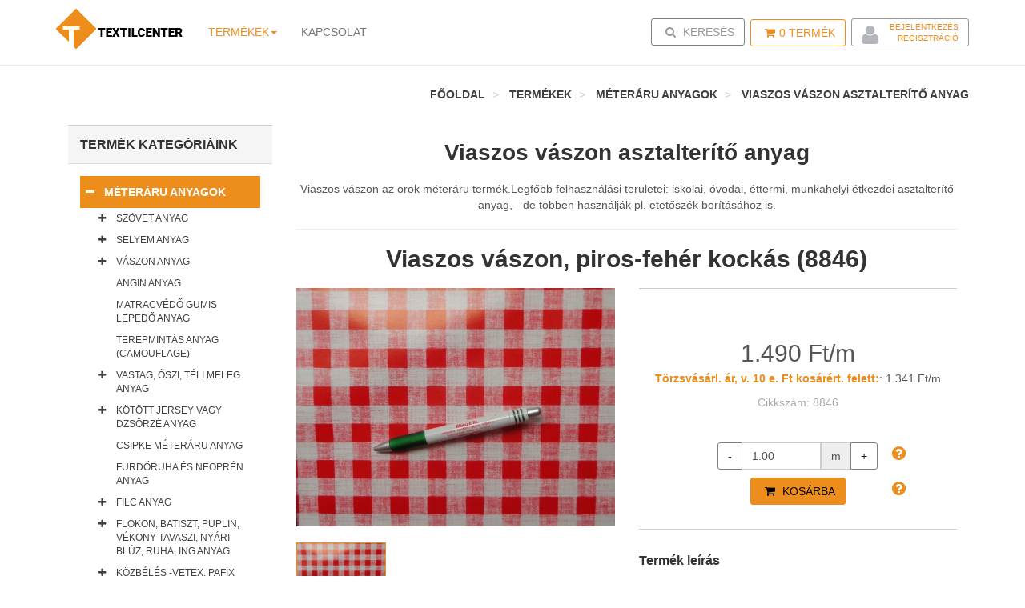

--- FILE ---
content_type: text/html; charset=UTF-8
request_url: https://www.textilcenter.hu/viaszos-vaszon-piros-feher-kockas
body_size: 22046
content:
<!DOCTYPE html>
<html lang="hu" xmlns:og="http://ogp.me/ns#" xmlns:fb="https://www.facebook.com/2008/fbml">

    <head>

        <script id="Cookiebot" src="https://consent.cookiebot.com/uc.js" data-cbid="a97e5399-0b1d-4d51-a4a4-69caa5e5e620" data-blockingmode="auto" type="text/javascript"></script>

<meta charset="utf-8">
<meta http-equiv="X-UA-Compatible" content="IE=edge">
<meta name="viewport" content="width=device-width, initial-scale=1">

<title>Viaszos vászon - könnyen tisztítható asztalterítő - a Textilcenternél!</title>

<meta name="DC.Title" content="Viaszos vászon - könnyen tisztítható asztalterítő - a Textilcenternél!">
<meta name="description" content="A paradicsom leves megint az abroszon kötött ki ! Sebaj, letöröljük ! Ha könnyen tisztítható asztalterítőt szeretne, válasszon viaszos vászon kollekciónkból !">

<link href='https://fonts.googleapis.com/css?family=Open+Sans:400,400italic,600,600italic,700,700italic,800,800italic,300italic,300&subset=latin,latin-ext' rel='stylesheet' type='text/css'>
<link href='https://fonts.googleapis.com/css?family=Roboto+Slab:400,300,700&subset=latin,latin-ext' rel='stylesheet' type='text/css'>
<link href='https://fonts.googleapis.com/css?family=Merriweather:400,700,700italic,400italic&subset=latin,latin-ext' rel='stylesheet' type='text/css'>

<meta property="og:title" content="Viaszos vászon - könnyen tisztítható asztalterítő - a Textilcenternél!" />
<meta property="og:description" content="A paradicsom leves megint az abroszon kötött ki ! Sebaj, letöröljük ! Ha könnyen tisztítható asztalterítőt szeretne, válasszon viaszos vászon kollekciónkból !">
<meta property="og:type" content="image/jpeg" />
<meta property="og:url" content="https://www.textilcenter.hu/viaszos-vaszon-piros-feher-kockas" />
    <meta property="og:image" content="https://www.textilcenter.hu/_upload/images/catalog/43618/640x480/8846.JPG" />

    <link href="https://www.textilcenter.hu/assets/dist/style.min.43b1c748028b5f14e42639474a771ef2.css" rel="stylesheet">
<link href="https://www.textilcenter.hu/assets/css/print.css" rel="stylesheet" media="print">


<!-- HTML5 Shim and Respond.js IE8 support of HTML5 elements and media queries -->
<!-- WARNING: Respond.js doesn't work if you view the page via file:// -->
<!--[if lt IE 9]>
<script src="https://oss.maxcdn.com/html5shiv/3.7.2/html5shiv.min.js"></script>
<script src="https://oss.maxcdn.com/respond/1.4.2/respond.min.js"></script>
<![endif]-->

<!-- Favicons -->
<link rel="shortcut icon" href="/assets/ico/favicon.ico" type="image/x-icon" />
<link rel="apple-touch-icon" href="/assets/images/ico/apple-touch-icon.png" />
<link rel="apple-touch-icon" sizes="57x57" href="/assets/images/ico/apple-touch-icon-57x57.png" />
<link rel="apple-touch-icon" sizes="72x72" href="/assets/images/ico/apple-touch-icon-72x72.png" />
<link rel="apple-touch-icon" sizes="76x76" href="/assets/images/ico/apple-touch-icon-76x76.png" />
<link rel="apple-touch-icon" sizes="114x114" href="/assets/images/ico/apple-touch-icon-114x114.png" />
<link rel="apple-touch-icon" sizes="120x120" href="/assets/images/ico/apple-touch-icon-120x120.png" />
<link rel="apple-touch-icon" sizes="144x144" href="/assets/images/ico/apple-touch-icon-144x144.png" />
<link rel="apple-touch-icon" sizes="152x152" href="/assets/images/ico/apple-touch-icon-152x152.png" />
<link rel="apple-touch-icon" sizes="180x180" href="/assets/images/ico/apple-touch-icon-180x180.png" />
<meta name="author" content="NeoSoft Kft. - www.neosoft.hu">
<meta name="owner" content="ÖLTÖZÉK BT. - H. 8000. Székesfehérvár, Sziget u. 37. Tel.: +36 22 329 779; e-mail: info@textilcenter.hu">
<meta name="copyright" content="ÖLTÖZÉK BT. - H. 8000. Székesfehérvár, Sziget u. 37. Tel.: +36 22 329 779; e-mail: info@textilcenter.hu">


<meta name="author" content="NeoSoft Kft. - www.neosoft.hu">
<!--

NeoSoft Kft.

NeoSoft.hu
Honlapkészítés, portálfejlesztés, webáruház készítés

-->
<!-- Google tag (gtag.js) -->
<script async src="https://www.googletagmanager.com/gtag/js?id=G-FHF1QXKWZD"></script>
<script>
  window.dataLayer = window.dataLayer || [];
  function gtag(){dataLayer.push(arguments);}
  gtag('js', new Date());

  gtag('config', 'G-FHF1QXKWZD');
</script>
<meta name="google-site-verification" content="ew6YbQWszasLIaH0xU49W5pVNuJ0z3viwnWaKv43JA0" />
<style>
	.cc_banner-wrapper {
    	z-index: 99999 !important;
    }
</style>
    </head>

    <body class="top-page" id="topPage">
        <div class="navbar navbar-default navbar-fixed-top yamm" role="navigation" id="navbar">
            <div class="container">
                <div class="navbar-header">
    <a class="navbar-brand home" href="/">
        <img src="https://www.textilcenter.hu/assets/images/logo/logo.png" title="Textilcenter" alt="Textilcenter" class="hidden-xs hidden-sm">
        <img src="https://www.textilcenter.hu/assets/images/logo/logo-small.png" title="Textilcenter" alt="Textilcenter" class="visible-xs visible-sm"><span class="sr-only">-</span>
    </a>
    <div class="navbar-buttons">
        <button type="button" class="navbar-toggle btn-primary" data-toggle="collapse" data-target="#navigation">
            <span class="sr-only">Toggle navigation</span>
            <i class="fa fa-align-justify"></i>
        </button>
                 <a class="btn btn-primary navbar-toggle filter_icon">
            <i class="fa fa-filter"></i></span>
        </a>
        
<!--	    <a class="btn btn-default navbar-toggle" href="/auth">-->
<!--		    <i class="fa fa-user"></i>-->
<!--	    </a>-->

        <a class="btn btn-primary navbar-toggle" href="/checkout/cart">
            <i class="fa fa-shopping-cart"></i>  <span class="cart-count">0</span> <span class="hidden-xs">Termék</span>
        </a>

        <button type="button" class="navbar-toggle btn-default" data-toggle="collapse" data-target="#search">
            <span class="sr-only">Toggle search</span>
            <i class="fa fa-search"></i>
        </button>
    </div>
</div>                <div class="navbar-collapse collapse" id="navigation">
<!--    <ul class="nav navbar-nav navbar-left visible-sm visible-xs">-->
<!--        <li class="">-->
<!--            <a role="button" href="/impresszum">Regisztráció</a>-->
<!--            <a role="button" href="/impresszum">Bejelentkezés</a>-->
<!--        </li>-->
<!--    </ul>-->
    <ul class="nav navbar-nav navbar-left">
        <?xml version="1.0"?>
<li class="dropdown yamm-fw active">
    <a href="#" class="dropdown-toggle" data-toggle="dropdown">Termékek<b class="caret"></b></a>
    <ul class="dropdown-menu">
        <li>
            <div class="yamm-content">
                <div class="row">
	                                                                                                                                        <div class="row margin-bottom10">
                                                    <div class="col-sm-4">
                                <a href="/meteraru-anyag-szovet-selyem-vaszon-dzsorze-vetex-tull-vizallo">
                                    <img src="/_upload/catalog_pic/400x80/4_33280.jpg" class="img-responsive" alt="Méteráru anyagok" title="Méteráru anyagok"/>
                                    <h3 class="margin-top10" style="">Méteráru anyagok</h3>
                                </a>
                            </div>
                        	                                                                                                                                            <div class="col-sm-4">
                                <a href="/rovidaru-anyag">
                                    <img src="/_upload/catalog_pic/400x80/4_33492.jpg" class="img-responsive" alt="Rövidáru" title="Rövidáru"/>
                                    <h3 class="margin-top10" style="">Rövidáru</h3>
                                </a>
                            </div>
                        	                                                                                                                                            <div class="col-sm-4">
                                <a href="/fuggony">
                                    <img src="/_upload/catalog_pic/400x80/4_33494.jpg" class="img-responsive" alt="Függöny" title="Függöny"/>
                                    <h3 class="margin-top10" style="">Függöny</h3>
                                </a>
                            </div>
                                                    </div>
                        	                                                                                                                                            <div class="row margin-bottom10">
                                                    <div class="col-sm-4">
                                <a href="/karpit-butorszovet-anyag-mubor-autoteto-anyag">
                                    <img src="/_upload/catalog_pic/400x80/4_33495.jpg" class="img-responsive" alt="Kárpit, bútorszövet, műbőr anyag" title="Kárpit, bútorszövet, műbőr anyag"/>
                                    <h3 class="margin-top10" style="">Kárpit, bútorszövet, műbőr anyag</h3>
                                </a>
                            </div>
                        	                                                                                                                                            <div class="col-sm-4">
                                <a href="/szivacs-tabla-gyerekagy-kutyafekhely-sorpad-uloparna-fotel-jatszoszonyeg">
                                    <img src="/_upload/catalog_pic/400x80/4_33547.jpg" class="img-responsive" alt="Szivacs táblában" title="Szivacs táblában"/>
                                    <h3 class="margin-top10" style="">Szivacs táblában</h3>
                                </a>
                            </div>
                        	                                                                                                                                            <div class="col-sm-4">
                                <a href="/ponyva-anyag">
                                    <img src="/_upload/catalog_pic/400x80/4_33496.jpg" class="img-responsive" alt="Ponyva anyag" title="Ponyva anyag"/>
                                    <h3 class="margin-top10" style="">Ponyva anyag</h3>
                                </a>
                            </div>
                                                    </div>
                        	                                                                                                                                            <div class="row margin-bottom10">
                                                    <div class="col-sm-4">
                                <a href="/kulteri-anyag">
                                    <img src="/_upload/catalog_pic/400x80/4_33497.jpg" class="img-responsive" alt="Kültéri vízlepergető, vízálló - és nyugágy anyagok" title="Kültéri vízlepergető, vízálló - és nyugágy anyagok"/>
                                    <h3 class="margin-top10" style="">Kültéri vízlepergető, vízálló - és nyugágy anyagok</h3>
                                </a>
                            </div>
                        	                                                                                                                                            <div class="col-sm-4">
                                <a href="/olcso-meteraru-rovidaru-fuggony-mubor-szivacs-anyag">
                                    <img src="/_upload/catalog_pic/400x80/4_41117.jpg" class="img-responsive" alt="Kifutó, vagy akciós áruk jó áron" title="Kifutó, vagy akciós áruk jó áron"/>
                                    <h3 class="margin-top10" style="border-bottom: 1px solid red; color: red;">Kifutó, vagy akciós áruk jó áron</h3>
                                </a>
                            </div>
                        	                                                                                                                                            <div class="col-sm-4">
                                <a href="/kutya-ruha-anyag-meleg-vizallo-vizhatlan-eros-kopasallo-mintas-egyszinu-heveder-csat-karabiner-fekhely-parna">
                                    <img src="/_upload/catalog_pic/400x80/4_45407.jpg" class="img-responsive" alt="Kutyusoknak minden egy helyen!" title="Kutyusoknak minden egy helyen!"/>
                                    <h3 class="margin-top10" style="">Kutyusoknak minden egy helyen!</h3>
                                </a>
                            </div>
                                                    </div>
                        	                                                                                                                                            <div class="row margin-bottom10">
                                                    <div class="col-sm-4">
                                <a href="/diszkont-reszleg">
                                    <img src="/_upload/catalog_pic/400x80/4_49805.jpg" class="img-responsive" alt="Diszkont részleg" title="Diszkont részleg"/>
                                    <h3 class="margin-top10" style="">Diszkont részleg</h3>
                                </a>
                            </div>
                        	                                                        </div>
            </div>
            <div class="row">
                <div class="footer clearfix hidden-xs">
                    <h4 class="pull-right">Termékek</h4>
                </div>
            </div>
        </li>
    </ul>
</li><li class=""><a role="button" aria-haspopup="true" aria-expanded="false" href="/textilcenter-kapcsolat">Kapcsolat</a></li>
    </ul>
</div>
<div class="navbar-collapse collapse right" id="basket-overview">
    <a href="/checkout/cart" class="btn btn-primary navbar-btn"><i class="fa fa-shopping-cart"></i><span class="cart-count">0</span> Termék    </a>
    <div class="btn navbar-btn  btn-padding-0">
	            <i class="fa fa-user top-user-list">
            <ul>
                <li><a href="/auth/login">Bejelentkezés</a></li>
                <li><a href="/auth/register">Regisztráció</a></li>
            </ul>
        </i>
	        </div>
</div>
<div class="navbar-collapse collapse right">
    <button type="button" class="btn navbar-btn btn-default" data-toggle="collapse" data-target="#search">
        <span class="sr-only">Toggle search</span>
        <i class="fa fa-search"></i> Keresés    </button>
</div>
<div class="collapse clearfix" id="search">
    <form method="get" action="/search/index" id="search-form">
        <div class="navbar-form" role="search" id="page-search">
            <div class="input-group">
                <input type="text" name="keyword" class="form-control typeahead" autocomplete="off" id="typeaheadsearch" placeholder="Keresés">
                <span class="input-group-btn">
                <button type="submit" class="btn btn-primary"><i class="fa fa-search"></i></button>
            </span>
            </div>
        </div>
    </form>
</div>


<!--<ul class="nav navbar-nav navbar-left">-->
<!--    --><!--</ul>-->
<!--</div>-->
<!--<div class="navbar-collapse collapse right" id="basket-overview">-->
<!--    <a href="/checkout/cart" class="btn btn-primary navbar-btn"><i class="fa fa-shopping-cart"></i><span class="cart-count">--><!--</span> --><!--</a>-->
<!--</div>-->
<!--<div class="navbar-collapse collapse right">-->
<!--    <button type="button" class="btn navbar-btn btn-default" data-toggle="collapse" data-target="#search">-->
<!--        <span class="sr-only">Toggle search</span>-->
<!--        <i class="fa fa-search"></i> --><!--    </button>-->
<!--    <a class="btn navbar-btn btn-default" href="/auth">-->
<!--        <i class="fa fa-user"></i>-->
<!--    </a>-->
<!--</div>-->
<!--<div class="collapse clearfix" id="search">-->
<!--    <form method="get" action="/search/index" id="search-form">-->
<!--        <div class="navbar-form" role="search" id="page-search">-->
<!--            <div class="input-group">-->
<!--                <input type="text" name="keyword" class="form-control typeahead" autocomplete="off" id="typeaheadsearch" placeholder="--><!--">-->
<!--                <span class="input-group-btn">-->
<!--                <button type="submit" class="btn btn-primary"><i class="fa fa-search"></i></button>-->
<!--            </span>-->
<!--            </div>-->
<!--        </div>-->
<!--    </form>-->
<!--</div>-->            </div>
        </div>
        <div class="text-center visible-xs visible-sm">
            <div class="btn navbar-btn btn-padding-0 margin-top0">
                                    <i class="fa fa-user top-user-list">
                        <ul>
                            <li><a href="/auth/login">Bejelentkezés</a></li>
                            <li><a href="/auth/register">Regisztráció</a></li>
                        </ul>
                    </i>
                            </div>
        </div>
        
            <section class="breadcrumb-section">
        <div class="container">
            <ol class="breadcrumb">
                <li><a href="/">Főoldal</a></li>
                                    <li>
                        <a href="/catalog/index/33280">Termékek</a>
                    </li>
                                    <li>
                        <a href="/meteraru-anyag-szovet-selyem-vaszon-dzsorze-vetex-tull-vizallo">Méteráru anyagok</a>
                    </li>
                                    <li>
                        <a href="/viaszos-vaszon-asztal-terito-anyag-iskolai-ovodai-ettermi-munkahelyi-etkezdei-etetoszek-egyszinu-mintas">Viaszos vászon asztalterítő anyag</a>
                    </li>
                            </ol>
        </div>
    </section>

                    <div id="content">
                <div class="container">
                    <div class="col-md-9 pull-right">
        <div class="row">
        <div class="col-sm-12">
            <h1 class="text-center category-name">Viaszos vászon asztalterítő anyag</h1>
            <p class="text-center">Viaszos vászon az örök méteráru termék.Legfőbb felhasználási területei: iskolai, óvodai, éttermi, munkahelyi étkezdei asztalterítő anyag, - de többen használják pl. etetőszék borításához is.</p>
            <hr>
            <h2 class="text-center">Viaszos vászon, piros-fehér kockás (8846)</h2>
        </div>
    </div>
    <div class="row" id="productMain">
        <div class="col-sm-6">
            <div id="mainImage">
                <img id="main_image" src="https://www.textilcenter.hu/_upload/images/catalog/43618/640x480/8846.JPG" data-zoom-image="https://www.textilcenter.hu/_upload/images/catalog/43618/1280x960/8846.JPG" alt="Viaszos vászon, piros-fehér kockás (8846)" title="Viaszos vászon, piros-fehér kockás (8846)" class="img-responsive"/>
            </div>
                        <div class="row thumbs margin-top20" id="product_gallery">
                                    <div class="col-xs-4 margin-bottom20">
                        <a href="#" class="active" data-image="https://www.textilcenter.hu/_upload/images/catalog/43618/640x480/8846.JPG" data-zoom-image="https://www.textilcenter.hu/_upload/images/catalog/43618/1280x960/8846.JPG">
                            <img id="main_image" src="https://www.textilcenter.hu/_upload/images/catalog/43618/160x120/8846.JPG" alt="Viaszos vászon, piros-fehér kockás (8846)" title="Viaszos vászon, piros-fehér kockás (8846)" class="img-responsive"/>
                        </a>
                    </div>
                            </div>
        </div>
        <div class="col-sm-6">
            <div class="box">
                <p class="price margin-bottom0">
                                                                1.490 Ft/m                                    </p>
                                    <p style="text-align: center"><a style="color: #ed8d1c; font-weight: bold;" href="/hogyan-lehet-torzsvasarlo">Törzsvásárl. ár, v. 10 e. Ft kosárért. felett:</a>: 1.341 Ft/m</p>

                <p class="text-center margin-bottom40 serial-info">
                    Cikkszám: 8846                </p>
                <p class="text-center">

                    <div style="width: 200px; margin-left: auto; margin-right: auto;">
                        <a style="cursor: help; font-size: 20px; position: absolute; right: calc(50% - 140px);" data-toggle="tooltip_catalog" data-placement="bottom" data-content='<div style="text-align: left;"><span style="font-size: 10pt;"><strong>Információ a mennyiségek megadásáról:</strong></span></div>
<div style="text-align: left;"><span style="font-size: 10pt;"></span></div>
<div style="text-align: left;"><span style="font-size: 10pt;">Az egyes termékeket -  a minimális rendelési mennyiségen felül - a "Rendelési mennyiség változtatási egysége" </span></div>
<div style="text-align: left;"><span style="font-size: 10pt;">szerinti lépcsőzéssel tudja megrendelni.</span></div>
<div style="text-align: left;"><span style="font-size: 10pt;">Például ha a minimális rendelési mennyiség 0.5 m, akkor nem tud rendelni 0.2 métert, de tud</span></div>
<div style="text-align: left;"><span style="font-size: 10pt;">0.6 vagy 0.8 vagy 1.7 métert stb, stb.</span></div>
<div style="text-align: left;"><span style="font-size: 10pt;"> A tizedestörttel (pl. 1.5 m) megadni kívánt mennyiség esetén kérjük, a tizedes <strong>vessző</strong> <strong>(,)</strong> helyett<span style="color: #000000;"> <strong>pontot (.)</strong></span> használjon!</span></div>' data-html="true"><i class="fa fa-question-circle"></i></i></a>
                        <input type="text" class="form-control item_count" name="cart_count" data-min="0.1" data-step="0.1" data-postfix="m" value="1" style="display: block;">
                    </div>
                </p>
                <p class="text-center">
                    <a style="cursor: help; font-size: 20px; position: absolute; right: calc(50% - 140px);" data-toggle="tooltip_catalog" data-placement="bottom" data-content='A kosár tartalmának megtekintéséhez, vagy a rendelés folyamatának elindításához kattintson a lap tetején látható "KOSÁR"/TERMÉK gombra!' data-html="true"><i class="fa fa-question-circle"></i></i></a>
                    <button class="btn btn-inverse add-to-cart" data-id="43618"><i class="fa fa-shopping-cart"></i> Kosárba</button>
                </p>
            </div>
             <h4>Termék leírás</h4>
            <p class="text-justify"><p>Piros-fehér kockás viaszos vászon.</p>
<p>Ezeket a vásznakat a legkülönfélébb területen alkalmazzák, de  fő felhasználási területe még mindig a háztartásokban, iskolákban, intézményekben alkalmazott terítők köre, a könnyű tisztíthatósága miatt.</p></p>
        </div>

    </div>
    <div class="row">
        <div class="col-sm-12">
            <div class="box social" id="product-social">
    <h4>Megosztás a közösségi oldalakon</h4>
    <p>
        <a href="https://www.facebook.com/sharer/sharer.php?u=https://textilcenter.hu/viaszos-vaszon-piros-feher-kockas" class="external facebook" data-animate-hover="pulse"><i class="fa fa-facebook"></i></a>
        <a href="https://plus.google.com/share?url=https://textilcenter.hu/viaszos-vaszon-piros-feher-kockas" class="external gplus" data-animate-hover="pulse"><i class="fa fa-google-plus"></i></a>
                    <a href="https://pinterest.com/pin/create/button/?url=https://textilcenter.hu/viaszos-vaszon-piros-feher-kockas&media=https://textilcenter.huhttps://www.textilcenter.hu/_upload/images/catalog/43618/400x400/8846.JPG&description=Piros-fehér kockás viaszos vászon.
Ezeket a vásznakat a legkülönfélébb területen alkalmazzák, de  fő felhasználási területe még mindig a háztartásokban, iskolákban, intézményekben alkalmazott terítők köre, a könnyű tisztíthatósága miatt." class="email" data-animate-hover="pulse"><i class="fa fa-pinterest-p"></i></a>
            </p>
</div>        </div>
    </div>
    <div class="box" id="details">
         <div class="row">
            <div class="col-sm-12">
                                                                                                                                                                                            <h4>Alapadatok</h4>
                    <table class="table table-bordered">
                        <tbody>
                                                            <tr>
                                                                                                                                <tr>
                                                                                                                                <tr>
                                                                                                <tr>
                                                                                                <tr>
                                                                                                <tr>
                                                                                                <tr>
                                                                                                                                <tr>
                                                                                                                                <tr>
                                                                                                                                <tr>
                                                                                                                                                                
                                                                <td width="50%"><b>Szín</b></td>
                                <td width="50%">
                                                                              - fehér-törtfehér<br>- piros árnyalatai                                                                      </td>
                                </tr>
                                                            <tr>
                                                                                                <tr>
                                                                                                                                <tr>
                                                                                                <tr>
                                                                                                <tr>
                                                                                                <tr>
                                                                                                                                <tr>
                                                                                                <tr>
                                                                                                                                <tr>
                                                                                                <tr>
                                                                                                <tr>
                                                                                                <tr>
                                                                                                <tr>
                                                                                                <tr>
                                                                                                <tr>
                                                                                                <tr>
                                                                                                                                <tr>
                                                                                                                                <tr>
                                                                                                <tr>
                                                                                                <tr>
                                                                                                <tr>
                                                                                                <tr>
                                                                                                                                                                
                                                                <td width="50%"><b>Szélesség</b></td>
                                <td width="50%">
                                                                                                                           140                                                                                                               </td>
                                </tr>
                                                            <tr>
                                                                                                <tr>
                                                                                                <tr>
                                                                                                <tr>
                                                                                                <tr>
                                                                                                <tr>
                                                                                                                                <tr>
                                                                                                <tr>
                                                                                        </tbody>
                    </table>
                                                                                                                                                            <h4>Anyagösszetétel</h4>
                    <table class="table table-bordered">
                        <tbody>
                                                            <tr>
                                                                                                                                <tr>
                                                                                                                                <tr>
                                                                                                                                <tr>
                                                                                                <tr>
                                                                                                <tr>
                                                                                                <tr>
                                                                                                <tr>
                                                                                                                                                                
                                                                <td width="50%"><b>Poliészter</b></td>
                                <td width="50%">
                                                                                                                           20%                                                                                                               </td>
                                </tr>
                                                            <tr>
                                                                                                                                <tr>
                                                                                                                                <tr>
                                                                                                                                <tr>
                                                                                                <tr>
                                                                                                                                <tr>
                                                                                                                                <tr>
                                                                                                <tr>
                                                                                                <tr>
                                                                                                <tr>
                                                                                                                                <tr>
                                                                                                <tr>
                                                                                                <tr>
                                                                                                <tr>
                                                                                                <tr>
                                                                                                                                                                
                                                                <td width="50%"><b>PVC</b></td>
                                <td width="50%">
                                                                                                                           80%                                                                                                               </td>
                                </tr>
                                                            <tr>
                                                                                                <tr>
                                                                                                <tr>
                                                                                                                                <tr>
                                                                                                <tr>
                                                                                                <tr>
                                                                                                <tr>
                                                                                                <tr>
                                                                                                <tr>
                                                                                                <tr>
                                                                                                                                <tr>
                                                                                                <tr>
                                                                                                                                <tr>
                                                                                        </tbody>
                    </table>
                                                                                                                                                                                                                                                                <h4>Termék speciális tulajdonságok</h4>
                    <table class="table table-bordered">
                        <tbody>
                                                            <tr>
                                                                                                                                <tr>
                                                                                                                                                                
                                                                <td width="50%"><b>Területsürüség</b></td>
                                <td width="50%">
                                                                                                                           200 g/m2                                                                                                               </td>
                                </tr>
                                                            <tr>
                                                                                                <tr>
                                                                                                <tr>
                                                                                                <tr>
                                                                                                <tr>
                                                                                                <tr>
                                                                                                <tr>
                                                                                                <tr>
                                                                                                <tr>
                                                                                                <tr>
                                                                                                <tr>
                                                                                                <tr>
                                                                                                <tr>
                                                                                                <tr>
                                                                                                <tr>
                                                                                                <tr>
                                                                                                <tr>
                                                                                                <tr>
                                                                                                <tr>
                                                                                                <tr>
                                                                                                <tr>
                                                                                                <tr>
                                                                                                <tr>
                                                                                                <tr>
                                                                                                <tr>
                                                                                                <tr>
                                                                                                <tr>
                                                                                                <tr>
                                                                                                <tr>
                                                                                        </tbody>
                    </table>
                                                                                                                                                            <h4>Felhasználási területek</h4>
                    <table class="table table-bordered">
                        <tbody>
                                                            <tr>
                                                                                                <tr>
                                                                                                                                                                
                                                                <td width="50%"><b>Javasolt termékek</b></td>
                                <td width="50%">
                                                                                                                           Asztalterítő                                                                                                               </td>
                                </tr>
                                                            <tr>
                                                                                        </tbody>
                    </table>
                                                                                                                                                            <h4>Eladással kapcsolatos adatok</h4>
                    <table class="table table-bordered">
                        <tbody>
                                                            <tr>
                                                                                                                                <tr>
                                                                                                                                                                
                                                                <td width="50%"><b>Rendelési mennyiség változtatási egysége</b></td>
                                <td width="50%">
                                                                                                                           0.1 m                                                                                                               </td>
                                </tr>
                                                            <tr>
                                                                                                                                                                
                                                                <td width="50%"><b>Minimális rendelési mennyiség</b></td>
                                <td width="50%">
                                                                                                                           0.5 m                                                                                                               </td>
                                </tr>
                                                    </tbody>
                    </table>
                                            </div>
         </div>
    </div>
                <div class="box">
            <h3>Anyagkezelés textil kresz ábrái</h3>
            <div class="text-center">
                <div class="washcare washcare-5x washcare-lg">
                    <span data-toggle="tooltip_c" title="Speciális tisztítást igényel">d</span> <span data-toggle="tooltip_c" title="Tilos vasalni a ruhát">C</span> <span data-toggle="tooltip_c" title="A klóros fehérítést mellőzd, mert azt nem szereti a ruha">H</span>                </div>
            </div>
            <!--        <div class="washcare washcare-5x washcare-lg text-center">--><!--</div>-->
        </div>
                <div class="row">
            <div class="col-md-12 col-sm-12">
                <div class="box">
                    <h3>A fenti, vagy keresett termék változatai, - amelyekből itt alul, egy munkamenetben többfélét is egyszerre a lap alján található gyűjtőkosárba helyezhet! (Előtte  a   + -   jelekkel adja meg az egyes termékek mennyiségét!).</h3>
                </div>
            </div>
                                            <div class="col-lg-3 col-md-4 col-sm-6">
                    <div class="common-product">
    <div class="image">
        <a href="/viaszos-vaszon-damaszt-hatasu-gombos-mintas-feher">
            <img src="https://www.textilcenter.hu/_upload/images/catalog/50144/320x240/15116.JPG" alt="Viaszos vászon, damaszt hatású, gömbös mintás, fehér (15116)" title="Viaszos vászon, damaszt hatású, gömbös mintás, fehér (15116)" class="img-responsive image1">
        </a>
    </div>
    <div class="text">
                <h4><a href="/viaszos-vaszon-damaszt-hatasu-gombos-mintas-feher">Viaszos vászon, damaszt hatású, gömbös mintás, fehér (15116)</a></h4>
        <div style="width: 100%; margin-left: auto; margin-right: auto; margin-bottom: 10px">
            <input type="text" class="form-control item_count" name="cart_count_common" data-price="1490" data-id="50144" data-min="0" data-step="0.1" data-postfix="m" value="0" style="display: block;">
        </div>
        <p class="price">
                        1.490 Ft / m                        <br>
                <small><a style="color: #ed8d1c; font-weight: bold;" href="/hogyan-lehet-torzsvasarlo">Törzsvásárl. ár, v. 10 e. Ft kosárért. felett:</a> 1.341 Ft / m</small>

        </p>
    </div>
    
</div>                </div>
                                                                                            <div class="col-lg-3 col-md-4 col-sm-6">
                    <div class="common-product">
    <div class="image">
        <a href="/viaszos-vaszon-damaszt-hatasu-inda-mintas-ekru">
            <img src="https://www.textilcenter.hu/_upload/images/catalog/50143/320x240/15115.JPG" alt="Viaszos vászon, damaszt hatású, inda mintás, ekrü (15115)" title="Viaszos vászon, damaszt hatású, inda mintás, ekrü (15115)" class="img-responsive image1">
        </a>
    </div>
    <div class="text">
                <h4><a href="/viaszos-vaszon-damaszt-hatasu-inda-mintas-ekru">Viaszos vászon, damaszt hatású, inda mintás, ekrü (15115)</a></h4>
        <div style="width: 100%; margin-left: auto; margin-right: auto; margin-bottom: 10px">
            <input type="text" class="form-control item_count" name="cart_count_common" data-price="1490" data-id="50143" data-min="0" data-step="0.1" data-postfix="m" value="0" style="display: block;">
        </div>
        <p class="price">
                        1.490 Ft / m                        <br>
                <small><a style="color: #ed8d1c; font-weight: bold;" href="/hogyan-lehet-torzsvasarlo">Törzsvásárl. ár, v. 10 e. Ft kosárért. felett:</a> 1.341 Ft / m</small>

        </p>
    </div>
    
</div>                </div>
                                                                    <div class="clearfix visible-sm visible-xs"></div>
                                                            <div class="col-lg-3 col-md-4 col-sm-6">
                    <div class="common-product">
    <div class="image">
        <a href="/viaszos-vaszon-drapp-alapon-levendulas-csokros-pottyos">
            <img src="https://www.textilcenter.hu/_upload/images/catalog/49816/320x240/14831.JPG" alt="Viaszos vászon, drapp alapon levendulás, csokros, pöttyös (14831)" title="Viaszos vászon, drapp alapon levendulás, csokros, pöttyös (14831)" class="img-responsive image1">
        </a>
    </div>
    <div class="text">
                <h4><a href="/viaszos-vaszon-drapp-alapon-levendulas-csokros-pottyos">Viaszos vászon, drapp alapon levendulás, csokros, pöttyös (14831)</a></h4>
        <div style="width: 100%; margin-left: auto; margin-right: auto; margin-bottom: 10px">
            <input type="text" class="form-control item_count" name="cart_count_common" data-price="1490" data-id="49816" data-min="0" data-step="0.1" data-postfix="m" value="0" style="display: block;">
        </div>
        <p class="price">
                        1.490 Ft / m                        <br>
                <small><a style="color: #ed8d1c; font-weight: bold;" href="/hogyan-lehet-torzsvasarlo">Törzsvásárl. ár, v. 10 e. Ft kosárért. felett:</a> 1.341 Ft / m</small>

        </p>
    </div>
    
</div>                </div>
                                                    <div class="clearfix visible-md"></div>
                                                                            <div class="col-lg-3 col-md-4 col-sm-6">
                    <div class="common-product">
    <div class="image">
        <a href="/viaszos-vaszon-piros-feher-kockas">
            <img src="https://www.textilcenter.hu/_upload/images/catalog/43618/320x240/8846.JPG" alt="Viaszos vászon, piros-fehér kockás (8846)" title="Viaszos vászon, piros-fehér kockás (8846)" class="img-responsive image1">
        </a>
    </div>
    <div class="text">
                <h4><a href="/viaszos-vaszon-piros-feher-kockas">Viaszos vászon, piros-fehér kockás (8846)</a></h4>
        <div style="width: 100%; margin-left: auto; margin-right: auto; margin-bottom: 10px">
            <input type="text" class="form-control item_count" name="cart_count_common" data-price="1490" data-id="43618" data-min="0" data-step="0.1" data-postfix="m" value="0" style="display: block;">
        </div>
        <p class="price">
                        1.490 Ft / m                        <br>
                <small><a style="color: #ed8d1c; font-weight: bold;" href="/hogyan-lehet-torzsvasarlo">Törzsvásárl. ár, v. 10 e. Ft kosárért. felett:</a> 1.341 Ft / m</small>

        </p>
    </div>
    
</div>                </div>
                		            <div class="clearfix visible-lg"></div>
                                                                    <div class="clearfix visible-sm visible-xs"></div>
                                                            <div class="col-lg-3 col-md-4 col-sm-6">
                    <div class="common-product">
    <div class="image">
        <a href="/viaszos-vaszon-piros-alapon-feher-suru-pottyos">
            <img src="https://www.textilcenter.hu/_upload/images/catalog/42700/320x240/7979.Jpg" alt="Viaszos vászon, piros alapon fehér sűrű pöttyös (7979)" title="Viaszos vászon, piros alapon fehér sűrű pöttyös (7979)" class="img-responsive image1">
        </a>
    </div>
    <div class="text">
                <h4><a href="/viaszos-vaszon-piros-alapon-feher-suru-pottyos">Viaszos vászon, piros alapon fehér sűrű pöttyös (7979)</a></h4>
        <div style="width: 100%; margin-left: auto; margin-right: auto; margin-bottom: 10px">
            <input type="text" class="form-control item_count" name="cart_count_common" data-price="1490" data-id="42700" data-min="0" data-step="0.1" data-postfix="m" value="0" style="display: block;">
        </div>
        <p class="price">
                        1.490 Ft / m                        <br>
                <small><a style="color: #ed8d1c; font-weight: bold;" href="/hogyan-lehet-torzsvasarlo">Törzsvásárl. ár, v. 10 e. Ft kosárért. felett:</a> 1.341 Ft / m</small>

        </p>
    </div>
    
</div>                </div>
                                                                    </div>
        <hr style="margin-bottom: 50px">
        <div class="row navbar" id="common_info" style="margin-bottom: 20px">
            <div class="col-sm-6"></div>
            <div class="col-sm-6">
                <div class="col-sm-6 common-summary-text">
                    Összesen: <span id="common_summary">0</span> Ft
                </div>
                <div class="col-sm-6">
                    <button class="btn btn-inverse add-common-cart"><i class="fa fa-shopping-cart"></i> Kosárba</button>
                </div>
            </div>
        </div>
                <div class="row">
            <div class="col-md-12 col-sm-12">
                <div class="box">
                    <h3>A termékkel kapcsolatos áru</h3>
                </div>
            </div>
                                            <div class="col-md-4 col-sm-6">
                    <div class="product">
    <div class="image" data-toggle="tooltip_catalog" data-placement="top" title="Cérna választás (pl. Moon) segítése (3114)" data-content='<span style="color: #ed8d1c; font-size: 12pt;">Részletekért, vagy rendeléshez katt a képre!</span>' data-html="true">
        <a href="/moon-cerna">
            <img src="https://www.textilcenter.hu/_upload/images/catalog/36983/320x240/3114.JPG" alt="Cérna választás (pl. Moon) segítése (3114)" title="Cérna választás (pl. Moon) segítése (3114)" class="img-responsive image1">
        </a>
            </div>
    <div class="text">
                        <h3><a href="/moon-cerna">Cérna választás (pl. Moon) segítése (3114)</a></h3>
        <p class="price">
                        0 Ft / db                            <br>
                <small><a style="color: #ed8d1c; font-weight: bold;" href="/hogyan-lehet-torzsvasarlo">Törzsvásárl. ár, v. 10 e. Ft kosárért. felett:</a> 0 Ft / db</small>

        </p>
    </div>
    <div class="cart">
        <button class="btn btn-inverse add-to-cart-from-list" data-id="36983" aria-label="Kosárba">
            <i class="fa fa-shopping-cart"></i> Kosárba        </button>
    </div>
    </div>                </div>
                    </div>
        <div class="row">
        <div class="col-sm-12">
            <div class="box social" id="product-social">
    <h4>Megosztás a közösségi oldalakon</h4>
    <p>
        <a href="https://www.facebook.com/sharer/sharer.php?u=https://textilcenter.hu/viaszos-vaszon-piros-feher-kockas" class="external facebook" data-animate-hover="pulse"><i class="fa fa-facebook"></i></a>
        <a href="https://plus.google.com/share?url=https://textilcenter.hu/viaszos-vaszon-piros-feher-kockas" class="external gplus" data-animate-hover="pulse"><i class="fa fa-google-plus"></i></a>
                    <a href="https://pinterest.com/pin/create/button/?url=https://textilcenter.hu/viaszos-vaszon-piros-feher-kockas&media=https://textilcenter.huhttps://www.textilcenter.hu/_upload/images/catalog/43618/400x400/8846.JPG&description=Piros-fehér kockás viaszos vászon.
Ezeket a vásznakat a legkülönfélébb területen alkalmazzák, de  fő felhasználási területe még mindig a háztartásokban, iskolákban, intézményekben alkalmazott terítők köre, a könnyű tisztíthatósága miatt." class="email" data-animate-hover="pulse"><i class="fa fa-pinterest-p"></i></a>
            </p>
</div>        </div>
    </div>
</div>
<div class="col-md-3 pull-left">
    <div id="catalog-category"></div>
<div class="panel panel-default sidebar-menu">
    <div class="panel-heading">
        <h3 class="panel-title" id="category_title">Termék kategóriáink</h3>
    </div>
    <div class="panel-body">
        <ul class="nav nav-pills nav-stacked category-menu">
                                                            <li class="active" >
                    <a href="/meteraru-anyag-szovet-selyem-vaszon-dzsorze-vetex-tull-vizallo" style=""><span class="menu_collapse" data-open="1"><i class="fa fa-minus"></i></span> Méteráru anyagok</a>
                                            <ul>
                                                                                            <li>
                                                                        <a style="" href="/szovet-anyag-noi-ferfi-muszal-gyapju-alkalmi-kosztum-oltony-egyszinu-mintas-dekor-pamut"><span class="menu_collapse" data-open="0"><i class="fa fa-plus"></i></span> Szövet anyag</a>
                                                                            <ul>
                                                                                                                                            <li>
                                                                                                        <a style="" href="/gyapju-szovet"> Gyapjú szövet</a>
                                                                                                    </li>
                                                                                                                                            <li>
                                                                                                        <a style="" href="/kevertszalas-szovet"> Kevertszálas szövet</a>
                                                                                                    </li>
                                                                                                                                            <li>
                                                                                                        <a style="" href="/muszal-szovet"> <span class="menu_collapse" data-open="0"><i class="fa fa-plus"></i></span> Műszál szövet</a>
                                                                                                            <ul>
                                                                                                                                                                                            <li>
                                                                    <a style=""  href="/egyszinu-muszal-szovet"> Egyszínű műszál szövet</a>
                                                                </li>
                                                                                                                                                                                            <li>
                                                                    <a style=""  href="/mintas-muszal-szovet"> Mintás műszál szövet</a>
                                                                </li>
                                                                                                                    </ul>
                                                                                                    </li>
                                                                                                                                            <li>
                                                                                                        <a style="" href="/elasztikus-szovet"> Elasztikus szövet</a>
                                                                                                    </li>
                                                                                                                                            <li>
                                                                                                        <a style="" href="/alkalmi-szovet"> Alkalmi szövet</a>
                                                                                                    </li>
                                                                                                                                            <li>
                                                                                                        <a style="" href="/kosztum-szovet"> Kosztüm szövet</a>
                                                                                                    </li>
                                                                                                                                            <li>
                                                                                                        <a style="" href="/oltony-szovet-ferfi-szovet"> Öltöny szövet, férfi szövet</a>
                                                                                                    </li>
                                                                                                                                            <li>
                                                                                                        <a style="" href="/dekor-szovet"> Dekor szövet, jackard szövet</a>
                                                                                                    </li>
                                                                                                                                            <li>
                                                                                                        <a style="" href="/mubor-ruhazati-fekete-lagy-esesu-haztartasi-geppel-varrhato-nadrag-szoknya-blezer-kabat"> Műbőr - ruházati célra</a>
                                                                                                    </li>
                                                                                    </ul>
                                                                    </li>
                                                                                            <li>
                                                                        <a style="" href="/selyem-anyag"><span class="menu_collapse" data-open="0"><i class="fa fa-plus"></i></span> Selyem anyag</a>
                                                                            <ul>
                                                                                                                                            <li>
                                                                                                        <a style="" href="/bluz-selyem"> <span class="menu_collapse" data-open="0"><i class="fa fa-plus"></i></span> Blúz selyem</a>
                                                                                                            <ul>
                                                                                                                                                                                            <li>
                                                                    <a style=""  href="/egyszinu-bluz-selyem"> Egyszínű blúz selyem</a>
                                                                </li>
                                                                                                                                                                                            <li>
                                                                    <a style=""  href="/mintas-bluz-selyem"> Mintás blúz selyem</a>
                                                                </li>
                                                                                                                                                                                            <li>
                                                                    <a style=""  href="/elasztikus-vagy-sztreccs-bluz-selyem"> Elasztikus vagy sztreccs blúz selyem</a>
                                                                </li>
                                                                                                                                                                                            <li>
                                                                    <a style=""  href="/taft-anyag"> Taft anyag</a>
                                                                </li>
                                                                                                                    </ul>
                                                                                                    </li>
                                                                                                                                            <li>
                                                                                                        <a style="" href="/beles-selyem"> <span class="menu_collapse" data-open="0"><i class="fa fa-plus"></i></span> Bélés selyem</a>
                                                                                                            <ul>
                                                                                                                                                                                            <li>
                                                                    <a style=""  href="/acetat-belesselyem-anyag"> Acetát bélésselyem</a>
                                                                </li>
                                                                                                                                                                                            <li>
                                                                    <a style=""  href="/polieszter-belesselyem-anyag"> Poliészter bélésselyem</a>
                                                                </li>
                                                                                                                                                                                            <li>
                                                                    <a style=""  href="/sers-viszkoz-belesselyem"> Sers (viszkóz) bélésselyem</a>
                                                                </li>
                                                                                                                    </ul>
                                                                                                    </li>
                                                                                                                                            <li>
                                                                                                        <a style="" href="/brokat-selyem"> Brokát selyem</a>
                                                                                                    </li>
                                                                                    </ul>
                                                                    </li>
                                                                                            <li>
                                                                        <a style="" href="/vaszon-anyag"><span class="menu_collapse" data-open="0"><i class="fa fa-plus"></i></span> Vászon anyag</a>
                                                                            <ul>
                                                                                                                                            <li>
                                                                                                        <a style="" href="/egyszinu-vaszon-karton"> Egyszínű vászon, karton</a>
                                                                                                    </li>
                                                                                                                                            <li>
                                                                                                        <a style="" href="/mintas-vaszon-karton"> <span class="menu_collapse" data-open="0"><i class="fa fa-plus"></i></span> Mintás vászon, karton</a>
                                                                                                            <ul>
                                                                                                                                                                                            <li>
                                                                    <a style=""  href="/gyerekmintas-vaszon-karton-anyag"> Gyerekmintás vászon, karton anyag</a>
                                                                </li>
                                                                                                                                                                                            <li>
                                                                    <a style=""  href="/pottyos-csikos-apro-viragos-vaszon-karton"> Pöttyös, csíkos, apró virágos vászon, karton</a>
                                                                </li>
                                                                                                                                                                                            <li>
                                                                    <a style=""  href="/kekfesto-jellegu-vaszon-karton"> Kékfestő jellegű - néptáncos szoknya vászon, karton</a>
                                                                </li>
                                                                                                                                                                                            <li>
                                                                    <a style=""  href="/haztartasi-vaszon-karton"> Háztartási vászon, karton</a>
                                                                </li>
                                                                                                                                                                                            <li>
                                                                    <a style=""  href="/kevertszalas-vaszon-karton"> Kevertszálas vászon, karton</a>
                                                                </li>
                                                                                                                    </ul>
                                                                                                    </li>
                                                                                                                                            <li>
                                                                                                        <a style="" href="/terepmintas-vaszon"> Terepmintás vászon</a>
                                                                                                    </li>
                                                                                                                                            <li>
                                                                                                        <a style="" href="/lenvaszon-anyag"> <span class="menu_collapse" data-open="0"><i class="fa fa-plus"></i></span> Len anyag</a>
                                                                                                            <ul>
                                                                                                                                                                                            <li>
                                                                    <a style=""  href="/len-viscose-anyag"> Len-viscose anyag</a>
                                                                </li>
                                                                                                                                                                                            <li>
                                                                    <a style=""  href="/len-viscose-polieszter-anyag"> Len-viscose-pamut-poliészter anyag</a>
                                                                </li>
                                                                                                                    </ul>
                                                                                                    </li>
                                                                                                                                            <li>
                                                                                                        <a style="" href="/elasztikus-pamut-vaszon"> Elasztikus pamut vászon</a>
                                                                                                    </li>
                                                                                                                                            <li>
                                                                                                        <a style="" href="/munkaruha-vaszon"> Munkaruha vászon 100%  pamut anyagból</a>
                                                                                                    </li>
                                                                                                                                            <li>
                                                                                                        <a style="" href="/farmer-vaszon"> Farmer vászon</a>
                                                                                                    </li>
                                                                                                                                            <li>
                                                                                                        <a style="" href="/kerti-butor-vaszon"> <span class="menu_collapse" data-open="0"><i class="fa fa-plus"></i></span> Loneta lakástextil, kerti bútor vászon</a>
                                                                                                            <ul>
                                                                                                                                                                                            <li>
                                                                    <a style=""  href="/egyszinu-kerti-butorvaszon"> Loneta és más egyszínű lakástextil és kerti bútorvászon</a>
                                                                </li>
                                                                                                                                                                                            <li>
                                                                    <a style=""  href="/mintas-kerti-butorvaszon"> Loneta, mintás lakástextil és kerti bútorvászon</a>
                                                                </li>
                                                                                                                    </ul>
                                                                                                    </li>
                                                                                                                                            <li>
                                                                                                        <a style="" href="/kress-vaszon-anyag"> Kress vászon anyag</a>
                                                                                                    </li>
                                                                                                                                            <li>
                                                                                                        <a style="" href="/molino-vaszon"> Molino vászon</a>
                                                                                                    </li>
                                                                                                                                            <li>
                                                                                                        <a style="" href="/madeira-vaszon"> Madeira vászon</a>
                                                                                                    </li>
                                                                                                                                            <li>
                                                                                                        <a style="" href="/zsebvaszon-anyag"> Zsebvászon anyag</a>
                                                                                                    </li>
                                                                                                                                            <li>
                                                                                                        <a style="" href="/lepedo-vaszon"> Lepedő vászon</a>
                                                                                                    </li>
                                                                                                                                            <li>
                                                                                                        <a style="" href="/240-szeles-pamutvaszon"> 240 cm széles pamutvászon</a>
                                                                                                    </li>
                                                                                                                                            <li>
                                                                                                        <a style="" href="/150-cm-szeles-feher-lepedovaszon-hotel-minosegu-vastag-eros-90-fokon-moshato-mangorolhato-borbarat"> Hotel  minőségű lepedő vászon</a>
                                                                                                    </li>
                                                                                                                                            <li>
                                                                                                        <a style="" href="/kreppvaszon"> Kreppvászon</a>
                                                                                                    </li>
                                                                                    </ul>
                                                                    </li>
                                                                                            <li>
                                                                        <a style="" href="/angin-anyag">Angin anyag</a>
                                                                    </li>
                                                                                            <li>
                                                                        <a style="" href="/matracvedo-gumis-lepedo-anyag">Matracvédő gumis lepedő anyag</a>
                                                                    </li>
                                                                                                                            <li>
                                                                        <a style="" href="/katonai-camouflage-zold-barna-ho-vekony-vastag-vizallo-vizlepergeto-cordura-nehezen-szakado-eros-terep-mintas-anyag">Terepmintás anyag (camouflage)</a>
                                                                    </li>
                                                                                            <li>
                                                                        <a style="" href="/vastag-oszi-teli-meleg-anyag"><span class="menu_collapse" data-open="0"><i class="fa fa-plus"></i></span> Vastag, őszi, téli meleg anyag</a>
                                                                            <ul>
                                                                                                                                            <li>
                                                                                                        <a style="" href="/thermovelur-polar-warmkeeper-anyag"> Thermovelúr, polár, warmkeeper anyag</a>
                                                                                                    </li>
                                                                                                                                            <li>
                                                                                                        <a style="" href="/babysoft-anyag-flannel-fleece-baby-velur"> <span class="menu_collapse" data-open="0"><i class="fa fa-plus"></i></span> Babysoft anyag, flannel fleece, baby velúr</a>
                                                                                                            <ul>
                                                                                                                                                                                            <li>
                                                                    <a style=""  href="/wellsoft-babysoft-egyszinu"> Wellsoft, Babysoft - egyszínű</a>
                                                                </li>
                                                                                                                                                                                            <li>
                                                                    <a style=""  href="/wellsoft-babysoft-mintas"> Wellsoft, Babysoft - mintás</a>
                                                                </li>
                                                                                                                                                                                    </ul>
                                                                                                    </li>
                                                                                                                                            <li>
                                                                                                        <a style="" href="/kabat-szovet-kabat-anyag"> Kabát szövet, kabát anyag</a>
                                                                                                    </li>
                                                                                                                                            <li>
                                                                                                        <a style="" href="/flanel-anyag"> Flanel anyag</a>
                                                                                                    </li>
                                                                                                                                            <li>
                                                                                                        <a style="" href="/muszorme-muirha-meteraru-anyag"> Műszőrme, műirha anyag</a>
                                                                                                    </li>
                                                                                                                                            <li>
                                                                                                        <a style="" href="/steppelt-kabatbeles-meteraru-anyag"> Steppelt kabátbélés anyag</a>
                                                                                                    </li>
                                                                                                                                            <li>
                                                                                                        <a style="" href="/vatelin-toltoanyag-fliz-friz-meteraru-vlies-por-viz-szurobetet-hoszigetelo"> Vatelin, hőszigetelő töltőanyag, flíz, fríz, vlies, szűrőbetét</a>
                                                                                                    </li>
                                                                                                                                            <li>
                                                                                                        <a style="" href="/softshell-meteraru-anyag"> Softshell anyag</a>
                                                                                                    </li>
                                                                                    </ul>
                                                                    </li>
                                                                                            <li>
                                                                        <a style="" href="/kotott-jersey-vagy-dzsorze-anyag-meteraru"><span class="menu_collapse" data-open="0"><i class="fa fa-plus"></i></span> Kötött jersey vagy dzsörzé anyag</a>
                                                                            <ul>
                                                                                                                                            <li>
                                                                                                        <a style="" href="/babypluss-meteraru-anyag"> Babyplüss anyag</a>
                                                                                                    </li>
                                                                                                                                            <li>
                                                                                                        <a style="" href="/szabadidoruha-meteraru-anyag"> Szabadidőruha anyag</a>
                                                                                                    </li>
                                                                                                                                            <li>
                                                                                                        <a style="" href="/fitness-fitnesz-meteraru-anyag"> Fitnesz anyag</a>
                                                                                                    </li>
                                                                                                                                            <li>
                                                                                                        <a style="" href="/polo-es-tunika-meteraru-anyag"> <span class="menu_collapse" data-open="0"><i class="fa fa-plus"></i></span> Póló és tunika anyag</a>
                                                                                                            <ul>
                                                                                                                                                                                            <li>
                                                                    <a style=""  href="/egyszinu-polo-es-tunika-meteraru-anyag"> Egyszínű póló és tunika anyag</a>
                                                                </li>
                                                                                                                                                                                            <li>
                                                                    <a style=""  href="/mintas-polo-es-tunika-meteraru-anyag"> Mintás póló és tunika anyag</a>
                                                                </li>
                                                                                                                    </ul>
                                                                                                    </li>
                                                                                                                                            <li>
                                                                                                        <a style="" href="/tavaszi-oszi-felsoruhazati-meteraru-anyag"> Tavaszi-őszi felsőruházati anyag</a>
                                                                                                    </li>
                                                                                                                                            <li>
                                                                                                        <a style="" href="/frottir-meteraru-anyag"> Frottír anyag</a>
                                                                                                    </li>
                                                                                                                                            <li>
                                                                                                        <a style="" href="/mintas-pamut-jersey-dzsorze-meteraru-anyag"> Mintás pamut jersey anyag</a>
                                                                                                    </li>
                                                                                                                                            <li>
                                                                                                        <a style="" href="/passze-patent-meteraru-anyag"> Passzé vagy patent anyag</a>
                                                                                                    </li>
                                                                                                                                            <li>
                                                                                                        <a style="" href="/elasztikus-gumis-meteraru-nadrag-anyag"> Elasztikus nadrág anyag</a>
                                                                                                    </li>
                                                                                                                                            <li>
                                                                                                        <a style="" href="/barbi-jersey"> Barbi jersey</a>
                                                                                                    </li>
                                                                                                                                            <li>
                                                                                                        <a style="" href="/plisze-anyag"> Pliszé anyag</a>
                                                                                                    </li>
                                                                                                                                            <li>
                                                                                                        <a style="" href="/lurex"> Lurexes anyag</a>
                                                                                                    </li>
                                                                                    </ul>
                                                                    </li>
                                                                                            <li>
                                                                        <a style="" href="/csipke-meteraru-anyag">Csipke méteráru anyag</a>
                                                                    </li>
                                                                                            <li>
                                                                        <a style="" href="/furdoruha-meteraru-anyag">Fürdőruha és neoprén anyag</a>
                                                                    </li>
                                                                                            <li>
                                                                        <a style="" href="/filc-anyag"><span class="menu_collapse" data-open="0"><i class="fa fa-plus"></i></span> Filc anyag</a>
                                                                            <ul>
                                                                                                                                            <li>
                                                                                                        <a style="" href="/dekorfilc-meteraru-anyag"> Dekor filc méteráru anyag</a>
                                                                                                    </li>
                                                                                                                                            <li>
                                                                                                        <a style="" href="/gyapjufilc-meteraru-anyag"> Gyapjúfilc anyag</a>
                                                                                                    </li>
                                                                                    </ul>
                                                                    </li>
                                                                                            <li>
                                                                        <a style="" href="/vekony-egyszinu-mintas-atlatszo-szellozo-lelegzo-nedvszivo-tavaszi-nyari-ing-bluz-ruha-batiszt-puplin-flokon-anyag"><span class="menu_collapse" data-open="0"><i class="fa fa-plus"></i></span> Flokon, batiszt, puplin, vékony tavaszi, nyári blúz, ruha, ing anyag</a>
                                                                            <ul>
                                                                                                                                            <li>
                                                                                                        <a style="" href="/vekony-egyszinu-mintas-szellozo-lelegzo-nedvszivo-tavaszi-nyari-ing-bluz-ruha-batiszt-puplin-flokon-anyag"> Flokon</a>
                                                                                                    </li>
                                                                                                                                            <li>
                                                                                                        <a style="" href="/vekony-egyszinu-mintas-atlatszo-szellozo-lelegzo-nedvszivo-tavaszi-nyari-ing-bluz-ruha-batiszt-puplin-anyag"> Puplin, Voile, Batiszt</a>
                                                                                                    </li>
                                                                                                                                            <li>
                                                                                                        <a style="" href="/vekony-egyszinu-mintas-szellozo-lelegzo-nedvszivo-tavaszi-nyari-ing-bluz-ruha-batiszt-puplin-anyag"> Inganyag</a>
                                                                                                    </li>
                                                                                                                                            <li>
                                                                                                        <a style="" href="/vekony-egyszinu-mintas-atlatszo-szellozo-lelegzo-nedvszivo-tavaszi-nyari-ing-bluz-ruha-puplin-flokon-viscose-anyag"> Könnyű, nyári anyagok</a>
                                                                                                    </li>
                                                                                    </ul>
                                                                    </li>
                                                                                            <li>
                                                                        <a style="" href="/kozbeles-vetex-pafix"><span class="menu_collapse" data-open="0"><i class="fa fa-plus"></i></span> Közbélés -vetex, pafix</a>
                                                                            <ul>
                                                                                                                                            <li>
                                                                                                        <a style="" href="/vetex-kozbeles-meteraru-anyag"> Vetex anyag</a>
                                                                                                    </li>
                                                                                                                                            <li>
                                                                                                        <a style="" href="/pafix-kozbeles-meteraru-anyag"> Pafix közbélés anyag</a>
                                                                                                    </li>
                                                                                                                                            <li>
                                                                                                        <a style="" href="/szuro-vetex-meteraru-anyag-tej"> Szűrő vetex</a>
                                                                                                    </li>
                                                                                                                                    </ul>
                                                                    </li>
                                                                                            <li>
                                                                        <a style="" href="/beles-meteraru-anyag"><span class="menu_collapse" data-open="0"><i class="fa fa-plus"></i></span> Bélés anyag</a>
                                                                            <ul>
                                                                                                                                            <li>
                                                                                                        <a style="" href="/acetat-belesselyem-meteraru-anyag"> Acetát bélésselyem</a>
                                                                                                    </li>
                                                                                                                                            <li>
                                                                                                        <a style="" href="/polieszter-belesselyem-meteraru-anyag"> Poliészter bélésselyem</a>
                                                                                                    </li>
                                                                                                                                            <li>
                                                                                                        <a style="" href="/sers-belesselyem-meteraru-anyag"> Sers bélésselyem</a>
                                                                                                    </li>
                                                                                                                                            <li>
                                                                                                        <a style="" href="/necc-meteraru-anyag-oko-taska-turokeszites-csepegteto"> Necc anyag</a>
                                                                                                    </li>
                                                                                                                                            <li>
                                                                                                        <a style="" href="/spin-fliz-meteraru-anyag"> Spin flíz</a>
                                                                                                    </li>
                                                                                                                                            <li>
                                                                                                        <a style="" href="/taft"> Taft</a>
                                                                                                    </li>
                                                                                    </ul>
                                                                    </li>
                                                                                            <li>
                                                                        <a style="" href="/zsakvaszon-meteraru-anyag">Zsákvászon anyag</a>
                                                                    </li>
                                                                                            <li>
                                                                        <a style="" href="/pek-vetovaszon-meteraru-anyag">Pékipari vetővászon</a>
                                                                    </li>
                                                                                            <li>
                                                                        <a style="" href="/pelenka-meteraru-anyag">Pelenka anyag - mintás és egyszínű</a>
                                                                    </li>
                                                                                            <li>
                                                                        <a style="" href="/pike-torolkozo-meteraru-anyag">Piké törölköző anyag</a>
                                                                    </li>
                                                                                            <li>
                                                                        <a style="" href="/kongre-meteraru-anyag">Kongré anyag</a>
                                                                    </li>
                                                                                            <li>
                                                                        <a style="" href="/kordbarsony-meteraru-anyag">Kordbársony anyag</a>
                                                                    </li>
                                                                                            <li>
                                                                        <a style="" href="/kopeny-meteraru-anyag">Köpeny anyag</a>
                                                                    </li>
                                                                                            <li>
                                                                        <a style="" href="/napszovet-napvaszon-meteraru-anyag">Napszövet, napvászon</a>
                                                                    </li>
                                                                                                                            <li>
                                                                        <a style="" href="/muszlin-meteraru-anyag">Muszlin anyag</a>
                                                                    </li>
                                                                                            <li>
                                                                        <a style="" href="/organza-meteraru-anyag">Organza anyag</a>
                                                                    </li>
                                                                                            <li>
                                                                        <a style="" href="/tull-metraru-anyag"><span class="menu_collapse" data-open="0"><i class="fa fa-plus"></i></span> Tüll anyag</a>
                                                                            <ul>
                                                                                                                                            <li>
                                                                                                        <a style="" href="/csillogos-csillamos-tull-meteraru-anyag"> Csillámos tüll anyag</a>
                                                                                                    </li>
                                                                                                                                            <li>
                                                                                                        <a style="" href="/fatyol-tull"> Fátyol tüll</a>
                                                                                                    </li>
                                                                                                                                            <li>
                                                                                                        <a style="" href="/gyongyos-tull"> Gyöngyös tüll</a>
                                                                                                    </li>
                                                                                                                                            <li>
                                                                                                        <a style="" href="/kristaly-tull"> Kristály tüll</a>
                                                                                                    </li>
                                                                                                                                            <li>
                                                                                                        <a style="" href="/merev-tull"> Merev tüll</a>
                                                                                                    </li>
                                                                                                                                            <li>
                                                                                                        <a style="" href="/rugalmas-tull-elasztikus"> Rugalmas, vagy elasztikus tüll</a>
                                                                                                    </li>
                                                                                                                                            <li>
                                                                                                        <a style="" href="/sima-tull-anyag-kozep-kemeny"> Általános, közép kemény "sima" tüll anyag</a>
                                                                                                    </li>
                                                                                                                                            <li>
                                                                                                        <a style="" href="/mintas-tull"> Mintás tüll</a>
                                                                                                    </li>
                                                                                    </ul>
                                                                    </li>
                                                                                            <li>
                                                                        <a style="" href="/szaten-anyag"><span class="menu_collapse" data-open="0"><i class="fa fa-plus"></i></span> Szatén anyag</a>
                                                                            <ul>
                                                                                                                                            <li>
                                                                                                        <a style="" href="/bluz-szaten-selyem-meteraru-anyag"> Szatén selyem</a>
                                                                                                    </li>
                                                                                                                                            <li>
                                                                                                        <a style="" href="/pamutszaten-meteraru-anyag"> Pamutszatén anyag</a>
                                                                                                    </li>
                                                                                                                                            <li>
                                                                                                        <a style="" href="/szaten-vaszon-meteraru-anyag"> Szaténvászon</a>
                                                                                                    </li>
                                                                                    </ul>
                                                                    </li>
                                                                                            <li>
                                                                        <a style="" href="/menyasszonyi-ruha-anyag">Menyasszonyi ruha anyag</a>
                                                                    </li>
                                                                                            <li>
                                                                        <a style="" href="/tancosruha-meteraru-anyag">Táncosruha anyag</a>
                                                                    </li>
                                                                                            <li class="active_custom">
                                                                        <a style="" href="/viaszos-vaszon-asztal-terito-anyag-iskolai-ovodai-ettermi-munkahelyi-etkezdei-etetoszek-egyszinu-mintas">Viaszos vászon asztalterítő anyag</a>
                                                                    </li>
                                                                                            <li>
                                                                        <a style="" href="/asztalterito-abrosz-meteraru-anyag">Asztalterítő, abrosz anyag</a>
                                                                    </li>
                                                                                                                            <li>
                                                                        <a style="" href="/ruhazati-vizallo-vizhatlan-vizlepergeto-anyag"><span class="menu_collapse" data-open="0"><i class="fa fa-plus"></i></span> Ruházati vízálló, vízhatlan, vízlepergetős anyag</a>
                                                                            <ul>
                                                                                                                                            <li>
                                                                                                        <a style="" href="/vizallo-vizhatlan-anyag"> Vízálló, vízhatlan anyag</a>
                                                                                                    </li>
                                                                                                                                            <li>
                                                                                                        <a style="" href="/vizlepergeto-meteraru-anyag"> Vízlepergetős anyag</a>
                                                                                                    </li>
                                                                                    </ul>
                                                                    </li>
                                                                                            <li>
                                                                        <a style="" href="/karacsonyi-mintas-meteraru-anyag"><span class="menu_collapse" data-open="0"><i class="fa fa-plus"></i></span> Karácsonyi mintás méteráru anyag</a>
                                                                            <ul>
                                                                                                                                            <li>
                                                                                                        <a style="" href="/karacsonyi-mintas-loneta-vaszon"> Karácsonyi mintás Loneta vászon</a>
                                                                                                    </li>
                                                                                                                                            <li>
                                                                                                        <a style="" href="/karacsonyi-vaszon-karton"> Karácsonyi vászon, karton</a>
                                                                                                    </li>
                                                                                                                                            <li>
                                                                                                        <a style="" href="/karacsonyi-mintas-szaten"> Karácsonyi mintás szatén</a>
                                                                                                    </li>
                                                                                    </ul>
                                                                    </li>
                                                                                            <li>
                                                                        <a style="" href="/parna-panel">Párna panel</a>
                                                                    </li>
                                                                                            <li>
                                                                        <a style="" href="/husveti-mintas-meteraru-anyagok">Húsvéti mintás méteráru anyagok</a>
                                                                    </li>
                                                                                            <li>
                                                                        <a style="" href="/parafa">Parafa</a>
                                                                    </li>
                                                    </ul>
                                    </li>
                                                            <li >
                    <a href="/rovidaru-anyag" style=""><span class="menu_collapse" data-open="0"><i class="fa fa-plus"></i></span> Rövidáru</a>
                                            <ul>
                                                                                            <li>
                                                                        <a style="" href="/szalag"><span class="menu_collapse" data-open="0"><i class="fa fa-plus"></i></span> Szalag</a>
                                                                            <ul>
                                                                                                                                            <li>
                                                                                                        <a style="" href="/szaten-szalag"> <span class="menu_collapse" data-open="0"><i class="fa fa-plus"></i></span> Szatén szalag</a>
                                                                                                            <ul>
                                                                                                                                                                                            <li>
                                                                    <a style=""  href="/1-cm-szeles-szaten-szalag"> 1 cm széles szatén szalag</a>
                                                                </li>
                                                                                                                                                                                            <li>
                                                                    <a style=""  href="/2-cm-szeles-szaten-szalag"> 2 cm széles szatén szalag</a>
                                                                </li>
                                                                                                                                                                                            <li>
                                                                    <a style=""  href="/4-cm-szeles-szaten-szalag"> 4 cm széles szatén szalag</a>
                                                                </li>
                                                                                                                                                                                            <li>
                                                                    <a style=""  href="/0-3-cm-szeles-szaten-szalag"> 0,3 cm széles szatén szalag</a>
                                                                </li>
                                                                                                                                                                                            <li>
                                                                    <a style=""  href="/0-6-cm-szeles-szaten-szalag"> 0,6 cm széles szatén szalag</a>
                                                                </li>
                                                                                                                                                                                            <li>
                                                                    <a style=""  href="/3-cm-szeles-szaten-szalag"> 3 cm széles szatén szalag</a>
                                                                </li>
                                                                                                                                                                                            <li>
                                                                    <a style=""  href="/5-cm-szeles-szaten-szalag"> 5 cm széles szatén szalag</a>
                                                                </li>
                                                                                                                    </ul>
                                                                                                    </li>
                                                                                                                                            <li>
                                                                                                        <a style="" href="/nepviseleti-himzett-diszito-szalag"> Hímzett szalag</a>
                                                                                                    </li>
                                                                                                                                            <li>
                                                                                                        <a style="" href="/ripsz-szalag"> Ripsz szalag</a>
                                                                                                    </li>
                                                                                                                                            <li>
                                                                                                        <a style="" href="/organza-szalag"> Gumis organza szalag</a>
                                                                                                    </li>
                                                                                                                                            <li>
                                                                                                        <a style="" href="/nemzetiszinu-szalag-zsinor-rojt-kokarda"> Nemzetiszínű szalag, zsinór, rojt, kokárda</a>
                                                                                                    </li>
                                                                                                                                                                                            <li>
                                                                                                        <a style="" href="/koptato-szalag"> Koptató szalag</a>
                                                                                                    </li>
                                                                                                                                            <li>
                                                                                                        <a style="" href="/madeira-madera-szalag"> Madeira, madéra szalag</a>
                                                                                                    </li>
                                                                                                                                            <li>
                                                                                                        <a style="" href="/diszito-szalag"> <span class="menu_collapse" data-open="0"><i class="fa fa-plus"></i></span> Díszítő szalag</a>
                                                                                                            <ul>
                                                                                                                                                                                                                                                    </ul>
                                                                                                    </li>
                                                                                                                                            <li>
                                                                                                        <a style="" href="/fenyvisszavero-szalag"> Fényvisszaverő szalag</a>
                                                                                                    </li>
                                                                                                                                            <li>
                                                                                                        <a style="" href="/fuggonybehuzo-szalag"> Függönybehúzó szalag</a>
                                                                                                    </li>
                                                                                                                                            <li>
                                                                                                        <a style="" href="/paszomany-bojtokkal"> Paszomány bojtokkal</a>
                                                                                                    </li>
                                                                                                                                                                                            <li>
                                                                                                        <a style="" href="/body-patent-szalag"> Body patent szalag</a>
                                                                                                    </li>
                                                                                                                                            <li>
                                                                                                        <a style="" href="/farkasfog"> Farkasfog</a>
                                                                                                    </li>
                                                                                                                                            <li>
                                                                                                        <a style="" href="/pamut-vagy-szaten-ferdepant"> <span class="menu_collapse" data-open="0"><i class="fa fa-plus"></i></span> Pamut és szatén ferdepánt</a>
                                                                                                            <ul>
                                                                                                                                                                                            <li>
                                                                    <a style=""  href="/szaten-ferdepant"> Szatén ferdepánt</a>
                                                                </li>
                                                                                                                                                                                            <li>
                                                                    <a style=""  href="/pamut-ferdepant"> Pamut ferdepánt</a>
                                                                </li>
                                                                                                                    </ul>
                                                                                                    </li>
                                                                                                                                            <li>
                                                                                                        <a style="" href="/flitter-szalag"> Flitter szalag</a>
                                                                                                    </li>
                                                                                                                                                                                            <li>
                                                                                                        <a style="" href="/heveder-gurtni"> Heveder, gurtni</a>
                                                                                                    </li>
                                                                                                                                            <li>
                                                                                                        <a style="" href="/kopper-szalag"> Köpper szalag</a>
                                                                                                    </li>
                                                                                                                                            <li>
                                                                                                        <a style="" href="/danubia-szalag"> Danúbia szalag</a>
                                                                                                    </li>
                                                                                                                                            <li>
                                                                                                        <a style="" href="/szonyegszego-szalag"> Szőnyegszegő szalag</a>
                                                                                                    </li>
                                                                                                                                            <li>
                                                                                                        <a style="" href="/vetex-szalag"> Vetex szalag</a>
                                                                                                    </li>
                                                                                                                                            <li>
                                                                                                        <a style="" href="/meroszalag"> Mérőszalag</a>
                                                                                                    </li>
                                                                                                                                            <li>
                                                                                                        <a style="" href="/babapertli"> Babapertli</a>
                                                                                                    </li>
                                                                                    </ul>
                                                                    </li>
                                                                                            <li>
                                                                        <a style="" href="/zsinor"><span class="menu_collapse" data-open="0"><i class="fa fa-plus"></i></span> Zsinór</a>
                                                                            <ul>
                                                                                                                                            <li>
                                                                                                        <a style="" href="/reluxa-zsinor"> Reluxa zsinór</a>
                                                                                                    </li>
                                                                                                                                            <li>
                                                                                                        <a style="" href="/sujtas-zsinor"> Sújtás zsinór</a>
                                                                                                    </li>
                                                                                                                                            <li>
                                                                                                        <a style="" href="/fuzo-patkanyfarok-zsinor"> Szatén fűző (patkányfarok) zsinór</a>
                                                                                                    </li>
                                                                                                                                            <li>
                                                                                                        <a style="" href="/szizal-kotel-macska"> Szizál kötél</a>
                                                                                                    </li>
                                                                                                                                            <li>
                                                                                                        <a style="" href="/szott-fonatolt-zsinor"> <span class="menu_collapse" data-open="0"><i class="fa fa-plus"></i></span> Szőtt, fonatolt  zsinór</a>
                                                                                                            <ul>
                                                                                                                                                                                            <li>
                                                                    <a style=""  href="/pamut-zsinor-1"> Pamut zsinór</a>
                                                                </li>
                                                                                                                                                                                            <li>
                                                                    <a style=""  href="/muszalas-zsinor"> Műszálas zsinór</a>
                                                                </li>
                                                                                                                    </ul>
                                                                                                    </li>
                                                                                                                                            <li>
                                                                                                        <a style="" href="/bocskai-zsinor"> Bocskai zsinór</a>
                                                                                                    </li>
                                                                                                                                            <li>
                                                                                                        <a style="" href="/femszalas-zsinor"> Fémszálas zsinór</a>
                                                                                                    </li>
                                                                                    </ul>
                                                                    </li>
                                                                                            <li>
                                                                        <a style="" href="/moon-cerna-1000-yard-120-as-vastagsagu-diszkont-aron-csak-10-db-os-kiszerelesben-kedvezo-aron">Moon  cérna, 1000 yard, 120-as vastagságú, diszkont áron csak 10 db-os kiszerelésben</a>
                                                                    </li>
                                                                                            <li>
                                                                        <a style="" href="/cerna"><span class="menu_collapse" data-open="0"><i class="fa fa-plus"></i></span> Cérna</a>
                                                                            <ul>
                                                                                                                                            <li>
                                                                                                        <a style="" href="/altalanos-varro-cerna-moon-astra-nagyker-aron"> <span class="menu_collapse" data-open="0"><i class="fa fa-plus"></i></span> Általános varró cérna Moon, Astra - nagyker áron!</a>
                                                                                                            <ul>
                                                                                                                                                                                            <li>
                                                                    <a style=""  href="/moon-cerna-1000-y-120-as-vastagsagu"> Moon cérna, 1000 y, 120-as vastagságú</a>
                                                                </li>
                                                                                                                                                                                            <li>
                                                                    <a style=""  href="/astra-cerna-1000-m-120-as-vastagsagu"> Astra cérna, 1000 m, 120-as vastagságú</a>
                                                                </li>
                                                                                                                                                                                    </ul>
                                                                                                    </li>
                                                                                                                                            <li>
                                                                                                        <a style="" href="/borvarro-cerna"> Bőrvarró cérna Grál és Tytán - (scrym hálóhoz is)</a>
                                                                                                    </li>
                                                                                                                                            <li>
                                                                                                        <a style="" href="/ferc-cerna"> Férc cérna</a>
                                                                                                    </li>
                                                                                                                                            <li>
                                                                                                        <a style="" href="/5000-meteres-cerna"> 5000 yardos cérna</a>
                                                                                                    </li>
                                                                                                                                            <li>
                                                                                                        <a style="" href="/gomblyukvarro-cerna"> Gomblyukvarró cérna</a>
                                                                                                    </li>
                                                                                                                                            <li>
                                                                                                        <a style="" href="/gumicerna"> Gumicérna</a>
                                                                                                    </li>
                                                                                                                                            <li>
                                                                                                        <a style="" href="/himzo-cerna"> Hímző cérna</a>
                                                                                                    </li>
                                                                                                                                                                                            <li>
                                                                                                        <a style="" href="/damil-cerna"> Damil cérna</a>
                                                                                                    </li>
                                                                                                                                            <li>
                                                                                                        <a style="" href="/farmervarro-cerna"> Farmervarró cérna</a>
                                                                                                    </li>
                                                                                    </ul>
                                                                    </li>
                                                                                            <li>
                                                                        <a style="" href="/horgolocerna"><span class="menu_collapse" data-open="0"><i class="fa fa-plus"></i></span> Horgolócérna</a>
                                                                            <ul>
                                                                                                                                            <li>
                                                                                                        <a style="" href="/pamut-horgolocerna"> Pamut horgolócérna</a>
                                                                                                    </li>
                                                                                                                                                                                            <li>
                                                                                                        <a style="" href="/lurexes-horgolo-cerna"> Lurexes horgoló cérna</a>
                                                                                                    </li>
                                                                                    </ul>
                                                                    </li>
                                                                                            <li>
                                                                        <a style="" href="/tu-kezi-ipari-haztartasi-varrogep-interlock-fedozo-gombostu-horgolo-koto-zsakvarro"><span class="menu_collapse" data-open="0"><i class="fa fa-plus"></i></span> Tű - kézi,valamint ipari és háztartási varrógépekhez</a>
                                                                            <ul>
                                                                                                                                            <li>
                                                                                                        <a style="" href="/kezi-varrotu"> Kézi varrótű</a>
                                                                                                    </li>
                                                                                                                                            <li>
                                                                                                        <a style="" href="/ipari-haztartasi-varrogep-tu"> <span class="menu_collapse" data-open="0"><i class="fa fa-plus"></i></span> Ipari és háztartási varrógép tű</a>
                                                                                                            <ul>
                                                                                                                                                                                            <li>
                                                                    <a style=""  href="/haztartasi-varrogeptu"> Háztartási varrógéptű</a>
                                                                </li>
                                                                                                                                                                                            <li>
                                                                    <a style=""  href="/ipari-varrogeptu"> Ipari gyorsvarrógép tű</a>
                                                                </li>
                                                                                                                                                                                            <li>
                                                                    <a style=""  href="/ipari-interlock-varrotu"> Ipari interlock varrógéptű</a>
                                                                </li>
                                                                                                                                                                                            <li>
                                                                    <a style=""  href="/ipari-fedozo-varrogeptu"> Ipari fedőző varrógéptű</a>
                                                                </li>
                                                                                                                    </ul>
                                                                                                    </li>
                                                                                                                                            <li>
                                                                                                        <a style="" href="/horgolotu"> Horgolótű</a>
                                                                                                    </li>
                                                                                                                                            <li>
                                                                                                        <a style="" href="/kezi-himzotu"> Kézi hímzőtű</a>
                                                                                                    </li>
                                                                                                                                            <li>
                                                                                                        <a style="" href="/kezi-kototu"> Kötőtű</a>
                                                                                                    </li>
                                                                                                                                            <li>
                                                                                                        <a style="" href="/gombostu"> Gombostű</a>
                                                                                                    </li>
                                                                                                                                            <li>
                                                                                                        <a style="" href="/szinesfeju-gombostu"> Színesfejü gombostű</a>
                                                                                                    </li>
                                                                                                                                            <li>
                                                                                                        <a style="" href="/zsakvarro-tu"> Zsákvarró tű</a>
                                                                                                    </li>
                                                                                                                                            <li>
                                                                                                        <a style="" href="/karpitos-gorbe-tu"> Kárpitos (görbe) tű</a>
                                                                                                    </li>
                                                                                                                                            <li>
                                                                                                        <a style="" href="/tubefuzo"> Tűbefűző</a>
                                                                                                    </li>
                                                                                                                                            <li>
                                                                                                        <a style="" href="/babatu-hosszu-tu"> Babatű (hosszú tű)</a>
                                                                                                    </li>
                                                                                                                                            <li>
                                                                                                        <a style="" href="/vaktu"> Vaktű</a>
                                                                                                    </li>
                                                                                                                                            <li>
                                                                                                        <a style="" href="/tuparna"> Tűpárna</a>
                                                                                                    </li>
                                                                                                                                            <li>
                                                                                                        <a style="" href="/bontotu-cernabonto"> Bontótű, cérnabontó</a>
                                                                                                    </li>
                                                                                                                                            <li>
                                                                                                        <a style="" href="/biztositotu"> Biztosítótű</a>
                                                                                                    </li>
                                                                                                                                            <li>
                                                                                                        <a style="" href="/borvarrotu"> Bőrvarrótű</a>
                                                                                                    </li>
                                                                                    </ul>
                                                                    </li>
                                                                                            <li>
                                                                        <a style="" href="/ollo-altalanos-szabasz-cikk-cakk-balkezes"><span class="menu_collapse" data-open="0"><i class="fa fa-plus"></i></span> Olló</a>
                                                                            <ul>
                                                                                                                                            <li>
                                                                                                        <a style="" href="/altalanos-ollo"> Általános olló</a>
                                                                                                    </li>
                                                                                                                                            <li>
                                                                                                        <a style="" href="/balkezes-ollo"> Balkezes olló</a>
                                                                                                    </li>
                                                                                                                                            <li>
                                                                                                        <a style="" href="/cikk-cakk-ollo"> Cikk-cakk olló</a>
                                                                                                    </li>
                                                                                                                                                                                            <li>
                                                                                                        <a style="" href="/ollo-elezo"> Olló élező</a>
                                                                                                    </li>
                                                                                    </ul>
                                                                    </li>
                                                                                            <li>
                                                                        <a style="" href="/koto-horgolo-felveto-himzo-fonal"><span class="menu_collapse" data-open="0"><i class="fa fa-plus"></i></span> Fonal</a>
                                                                            <ul>
                                                                                                                                            <li>
                                                                                                        <a style="" href="/puppets-himzo-fonal"> Puppets perlé (gyöngy) hímző fonal, - 77m/10 g</a>
                                                                                                    </li>
                                                                                                                                            <li>
                                                                                                        <a style="" href="/horgolofonal"> <span class="menu_collapse" data-open="0"><i class="fa fa-plus"></i></span> Horgoló-és kötőfonal</a>
                                                                                                            <ul>
                                                                                                                                                                                                                                                            <li>
                                                                    <a style=""  href="/camilla-pamut-horgolofonal"> Camilla, pamut horgoló-és kötőfonal</a>
                                                                </li>
                                                                                                                                                                                            <li>
                                                                    <a style=""  href="/catania-pamut-fonalak-horgolashoz"> Catania pamut horgoló-és kötőfonal</a>
                                                                </li>
                                                                                                                                                                                            <li>
                                                                    <a style=""  href="/alize-forever-fonal"> Alize forever fonal</a>
                                                                </li>
                                                                                                                                                                                            <li>
                                                                    <a style=""  href="/panni-pamut-horgolo-es-kotofonal"> Panni pamut horgoló-és kötőfonal</a>
                                                                </li>
                                                                                                                    </ul>
                                                                                                    </li>
                                                                                                                                            <li>
                                                                                                        <a style="" href="/kotofonal"> <span class="menu_collapse" data-open="0"><i class="fa fa-plus"></i></span> Kötőfonal</a>
                                                                                                            <ul>
                                                                                                                                                                                            <li>
                                                                    <a style=""  href="/akril-fonal"> Akril fonal</a>
                                                                </li>
                                                                                                                                                                                            <li>
                                                                    <a style=""  href="/gyapjut-tartalmazo-fonal"> Gyapjút tartalmazó fonal</a>
                                                                </li>
                                                                                                                                                                                            <li>
                                                                    <a style=""  href="/catania-pamut-fonalak"> Catania pamut fonalak</a>
                                                                </li>
                                                                                                                                                                                            <li>
                                                                    <a style=""  href="/kulonleges-fonal-pluss-fonal"> Plüss fonal, Zsenilia fonal</a>
                                                                </li>
                                                                                                                                                                                            <li>
                                                                    <a style=""  href="/bambolina-az-igazi-babahaj-fonal"> Bambolina kötőfonal</a>
                                                                </li>
                                                                                                                                                                                                                                                            <li>
                                                                    <a style=""  href="/babafonal"> Babafonal</a>
                                                                </li>
                                                                                                                    </ul>
                                                                                                    </li>
                                                                                                                                            <li>
                                                                                                        <a style="" href="/felveto-fonal"> Felvető fonal</a>
                                                                                                    </li>
                                                                                                                                            <li>
                                                                                                        <a style="" href="/polofonal-zsinorfonal"> <span class="menu_collapse" data-open="0"><i class="fa fa-plus"></i></span> Pólófonal, zsinórfonal</a>
                                                                                                            <ul>
                                                                                                                                                                                            <li>
                                                                    <a style=""  href="/polofonal"> Pólófonal</a>
                                                                </li>
                                                                                                                                                                                            <li>
                                                                    <a style=""  href="/zsinorfonal"> Zsinórfonal</a>
                                                                </li>
                                                                                                                    </ul>
                                                                                                    </li>
                                                                                                                                            <li>
                                                                                                        <a style="" href="/osztott-himzofonal-mouline"> Puppets mouliné (osztott) hímző fonal</a>
                                                                                                    </li>
                                                                                    </ul>
                                                                    </li>
                                                                                            <li>
                                                                        <a style="" href="/gobelin-goblen"><span class="menu_collapse" data-open="0"><i class="fa fa-plus"></i></span> Gobelin, goblen</a>
                                                                            <ul>
                                                                                                                                            <li>
                                                                                                        <a style="" href="/gyerekmintas-gobelin"> Gyerekmintás gobelin</a>
                                                                                                    </li>
                                                                                                                                            <li>
                                                                                                        <a style="" href="/gobelin-goblen-goblein"> Gobelin, goblen, goblein</a>
                                                                                                    </li>
                                                                                                                                                                                            <li>
                                                                                                        <a style="" href="/suba-alapszovet"> Suba alapszövet</a>
                                                                                                    </li>
                                                                                    </ul>
                                                                    </li>
                                                                                                                            <li>
                                                                        <a style="" href="/gumiszalag-gumi"><span class="menu_collapse" data-open="0"><i class="fa fa-plus"></i></span> Gumiszalag</a>
                                                                            <ul>
                                                                                                                                            <li>
                                                                                                        <a style="" href="/gumiszalag"> Általános célú gumiszalag (szájmaszkhoz is)</a>
                                                                                                    </li>
                                                                                                                                            <li>
                                                                                                        <a style="" href="/gomblyukas-gyerek-kismama-gumi"> Gomblyukas gumi</a>
                                                                                                    </li>
                                                                                                                                            <li>
                                                                                                        <a style="" href="/szego-ipszilon-gumi"> Szegő (ipszilon) gumi</a>
                                                                                                    </li>
                                                                                                                                                                                            <li>
                                                                                                        <a style="" href="/egeszsegugyben-hasznalt-servkoto-ortoped-gumi"> Egészségügyben használt gumi</a>
                                                                                                    </li>
                                                                                                                                                                                            <li>
                                                                                                        <a style="" href="/furdoruha-gumi-nyers-meztelen-gumi"> Fürdőruha gumi - meztelen gumi</a>
                                                                                                    </li>
                                                                                                                                            <li>
                                                                                                        <a style="" href="/melltarto-vagy-vallpant-gumi"> Melltartó vagy vállpánt gumi</a>
                                                                                                    </li>
                                                                                    </ul>
                                                                    </li>
                                                                                            <li>
                                                                        <a style="" href="/gomb"><span class="menu_collapse" data-open="0"><i class="fa fa-plus"></i></span> Gomb</a>
                                                                            <ul>
                                                                                                                                                                                                                                                                                                                                                                                            <li>
                                                                                                        <a style="" href="/hoallo-perlux-gomb"> Hőálló perlux gomb</a>
                                                                                                    </li>
                                                                                                                                                                                    </ul>
                                                                    </li>
                                                                                            <li>
                                                                        <a style="" href="/rovidaru/cipzar-huzozar"><span class="menu_collapse" data-open="0"><i class="fa fa-plus"></i></span> Cipzár, húzózár</a>
                                                                            <ul>
                                                                                                                                            <li>
                                                                                                        <a style="" href="/fem-cipzar"> Fém cipzár</a>
                                                                                                    </li>
                                                                                                                                            <li>
                                                                                                        <a style="" href="/muanyag-cipzar"> <span class="menu_collapse" data-open="0"><i class="fa fa-plus"></i></span> Műanyag cipzár</a>
                                                                                                            <ul>
                                                                                                                                                                                                                                                            <li>
                                                                    <a style=""  href="/20-cm-hosszu-spiral-fogu-cipzar"> RT-0, 20 cm hosszú, spirál fogú cipzár</a>
                                                                </li>
                                                                                                                                                                                            <li>
                                                                    <a style=""  href="/rt-0-35-cm-hosszu-spiral-fogu-cipzar"> RT-0, 35 cm hosszú spirál fogú cipzár</a>
                                                                </li>
                                                                                                                                                                                            <li>
                                                                    <a style=""  href="/rt-0-50-cm-hosszu-spiral-fogu-cipzar"> RT-0, 50 cm hosszú spirál fogú cipzár</a>
                                                                </li>
                                                                                                                                                                                            <li>
                                                                    <a style=""  href="/rt-10-25-85-cm-es-cipzarak"> RT-10, 25-85 cm-es spirál fogú cipzárak</a>
                                                                </li>
                                                                                                                                                                                            <li>
                                                                    <a style=""  href="/rt-10-75-cm-hosszu-spiral-fogu-cipzar"> RT-10, 75 cm hosszú, spirál fogú cipzár</a>
                                                                </li>
                                                                                                                                                                                            <li>
                                                                    <a style=""  href="/rt-10-120-cm-hosszu-ketkocsis-cipzar"> RT-10, 120 cm hosszú, kétkocsis cipzár</a>
                                                                </li>
                                                                                                                                                                                            <li>
                                                                    <a style=""  href="/gt-10-75-cm-hosszu-vastag-fogu-cipzar"> GT-10, 75 cm hosszú, vastag fogú cipzár</a>
                                                                </li>
                                                                                                                                                                                            <li>
                                                                    <a style=""  href="/gt-10-120-cm-hosszu-ketkocsis-cipzar"> GT-10, 120 cm hosszú, kétkocsis cipzár</a>
                                                                </li>
                                                                                                                                                                                            <li>
                                                                    <a style=""  href="/gt-10-75-cm-hosszu-ketkocsis-cipzar"> GT-10, 75 cm hosszú, kétkocsis cipzár</a>
                                                                </li>
                                                                                                                                                                                            <li>
                                                                    <a style=""  href="/gt-10-100-cm-hosszu-ketkocsis-cipzar"> GT-10, 100 cm hosszú, kétkocsis cipzár</a>
                                                                </li>
                                                                                                                                                                                            <li>
                                                                    <a style=""  href="/gt-20-85-cm-hosszu-cipzar"> GT-20, 85 cm hosszú, vastag fogú cipzár</a>
                                                                </li>
                                                                                                                                                                                            <li>
                                                                    <a style=""  href="/rt-20-85-cm-hosszu-cipzar"> RT-20, 85 cm hosszú cipzár</a>
                                                                </li>
                                                                                                                                                                                            <li>
                                                                    <a style=""  href="/rt-10-180-340-cm-hosszu-spiral-fogu-cipzarak"> RT-10, 180-340 cm hosszú spirál fogú cipzárak</a>
                                                                </li>
                                                                                                                                                                                            <li>
                                                                    <a style=""  href="/rt-0-60-cm-hosszu-bonthato-spiral-fogu-cipzarak"> RT-0, 60 cm hosszú, bontható, spirál fogú cipzárak</a>
                                                                </li>
                                                                                                                    </ul>
                                                                                                    </li>
                                                                                                                                            <li>
                                                                                                        <a style="" href="/rejtett-cipzar"> <span class="menu_collapse" data-open="0"><i class="fa fa-plus"></i></span> Rejtett cipzár</a>
                                                                                                            <ul>
                                                                                                                                                                                            <li>
                                                                    <a style=""  href="/rt-0-20-25-cm-hosszu-rejtett-cipzar"> RT-0, 25 cm hosszú, rejtett cipzár</a>
                                                                </li>
                                                                                                                                                                                            <li>
                                                                    <a style=""  href="/rt-0-60-cm-hosszu-rejtett-cipzar-noi-ruhaba-tunikaba"> RT-0, 60 cm hosszú, rejtett cipzár</a>
                                                                </li>
                                                                                                                    </ul>
                                                                                                    </li>
                                                                                                                                            <li>
                                                                                                        <a style="" href="/vegtelen-cipzar"> <span class="menu_collapse" data-open="0"><i class="fa fa-plus"></i></span> "Végtelen" cipzár</a>
                                                                                                            <ul>
                                                                                                                                                                                            <li>
                                                                    <a style=""  href="/rt-0-s-vegtelen-cipzar"> RT-0-s végtelen cipzár</a>
                                                                </li>
                                                                                                                                                                                            <li>
                                                                    <a style=""  href="/rt-10-es-vegtelen-cipzar"> RT-10-es végtelen cipzár</a>
                                                                </li>
                                                                                                                    </ul>
                                                                                                    </li>
                                                                                                                                            <li>
                                                                                                        <a style="" href="/cipzar-kocsi"> <span class="menu_collapse" data-open="0"><i class="fa fa-plus"></i></span> Cipzár kocsi</a>
                                                                                                            <ul>
                                                                                                                                                                                            <li>
                                                                    <a style=""  href="/cipzar-kocsi-rt-0-s-vegtelen-cipzarhoz"> Cipzár kocsi RT-0-s végtelen cipzárhoz</a>
                                                                </li>
                                                                                                                                                                                            <li>
                                                                    <a style=""  href="/cipzar-kocsi-rt-10-es-vegtelen-cipzarhoz"> Cipzár kocsi RT-10-es végtelen cipzárhoz</a>
                                                                </li>
                                                                                                                                                                                            <li>
                                                                    <a style=""  href="/automata-cipzar-kocsi-rt-10-es-zart-cipzarhoz"> Automata cipzár kocsi RT-10-es zárt cipzárhoz</a>
                                                                </li>
                                                                                                                    </ul>
                                                                                                    </li>
                                                                                                                                            <li>
                                                                                                        <a style="" href="/vizallo-cipzar"> Vízálló cipzár</a>
                                                                                                    </li>
                                                                                    </ul>
                                                                    </li>
                                                                                            <li>
                                                                        <a style="" href="/tepozar"><span class="menu_collapse" data-open="0"><i class="fa fa-plus"></i></span> Tépőzár</a>
                                                                            <ul>
                                                                                                                                            <li>
                                                                                                        <a style="" href="/varrhato-tepozar"> Varrható tépőzár</a>
                                                                                                    </li>
                                                                                                                                            <li>
                                                                                                        <a style="" href="/ontapados-tepozar"> Öntapadós tépőzár</a>
                                                                                                    </li>
                                                                                                                                            <li>
                                                                                                        <a style="" href="/elasztikus-tepozar"> Elasztikus tépőzár</a>
                                                                                                    </li>
                                                                                                                                            <li>
                                                                                                        <a style="" href="/ketoldalas-tepozar"> Kétoldalas tépőzár</a>
                                                                                                    </li>
                                                                                                                                            <li>
                                                                                                        <a style="" href="/ontapado-folt-tepozar"> Öntapadó folt tépőzár</a>
                                                                                                    </li>
                                                                                    </ul>
                                                                    </li>
                                                                                            <li>
                                                                        <a style="" href="/csipke-szalag-paros-csipke"><span class="menu_collapse" data-open="0"><i class="fa fa-plus"></i></span> Csipke szalag, páros csipke</a>
                                                                            <ul>
                                                                                                                                            <li>
                                                                                                        <a style="" href="/rugalmas-elasztikus-csipke-szalag"> Rugalmas csipke szalag</a>
                                                                                                    </li>
                                                                                                                                            <li>
                                                                                                        <a style="" href="/paros-csipke"> Páros csipke</a>
                                                                                                    </li>
                                                                                                                                            <li>
                                                                                                        <a style="" href="/tull-csipke-szalag"> Tüll csipke szalag</a>
                                                                                                    </li>
                                                                                                                                            <li>
                                                                                                        <a style="" href="/pamut-csipke-szalag"> Pamut csipke szalag</a>
                                                                                                    </li>
                                                                                                                                            <li>
                                                                                                        <a style="" href="/diszito-csipke-szalag"> Díszítő, csipke szalag</a>
                                                                                                    </li>
                                                                                    </ul>
                                                                    </li>
                                                                                            <li>
                                                                        <a style="" href="/menyasszonyi-ruha-kellek">Menyasszonyi ruha kellék</a>
                                                                    </li>
                                                                                            <li>
                                                                        <a style="" href="/furdoruha-kellek">Fürdőruha kellék</a>
                                                                    </li>
                                                                                            <li>
                                                                        <a style="" href="/varras-es-kezimunka-kellek-anyag"><span class="menu_collapse" data-open="0"><i class="fa fa-plus"></i></span> Varrás és kézimunka kellék anyag</a>
                                                                            <ul>
                                                                                                                                            <li>
                                                                                                        <a style="" href="/jelolo-ceruza-es-filctoll"> Jelölő ceruza és filctoll</a>
                                                                                                    </li>
                                                                                                                                            <li>
                                                                                                        <a style="" href="/por-es-zsirkreta"> Por és zsírkréta</a>
                                                                                                    </li>
                                                                                                                                            <li>
                                                                                                        <a style="" href="/illanofilc"> Illanófilc</a>
                                                                                                    </li>
                                                                                                                                            <li>
                                                                                                        <a style="" href="/textilragaszto"> Textilragasztó</a>
                                                                                                    </li>
                                                                                                                                                                                            <li>
                                                                                                        <a style="" href="/belovo-pisztoly-es-szal"> Belövő pisztoly és szál</a>
                                                                                                    </li>
                                                                                                                                            <li>
                                                                                                        <a style="" href="/himzorama"> Hímzőráma</a>
                                                                                                    </li>
                                                                                                                                                                                    </ul>
                                                                    </li>
                                                                                            <li>
                                                                        <a style="" href="/ruhazati-kiegeszito-segedanyag"><span class="menu_collapse" data-open="0"><i class="fa fa-plus"></i></span> Ruházati kiegészítő, segédanyag</a>
                                                                            <ul>
                                                                                                                                            <li>
                                                                                                        <a style="" href="/csat"> Csat</a>
                                                                                                    </li>
                                                                                                                                                                                            <li>
                                                                                                        <a style="" href="/melltarto-hosszabbito"> Melltartó hosszabbító</a>
                                                                                                    </li>
                                                                                                                                            <li>
                                                                                                        <a style="" href="/melltarto-kosar-es-merevito"> Melltartó kosár és merevítő</a>
                                                                                                    </li>
                                                                                                                                            <li>
                                                                                                        <a style="" href="/melltarto-pant-es-kiegeszitoi"> Melltartó pánt és kiegészítői</a>
                                                                                                    </li>
                                                                                                                                            <li>
                                                                                                        <a style="" href="/patent-parizsi-kapocs"> Patent, párizsi kapocs</a>
                                                                                                    </li>
                                                                                                                                            <li>
                                                                                                        <a style="" href="/ringli-zsinor-atvezeto"> Ringli, zsinór átvezető</a>
                                                                                                    </li>
                                                                                                                                            <li>
                                                                                                        <a style="" href="/ruhazsak"> Ruhazsák</a>
                                                                                                    </li>
                                                                                                                                            <li>
                                                                                                        <a style="" href="/taskacsat"> Táskacsat</a>
                                                                                                    </li>
                                                                                                                                            <li>
                                                                                                        <a style="" href="/taskaful-taskalanc-bor-fem-kotel-bambusz-fa-muanyag"> Táskafül, táskalánc</a>
                                                                                                    </li>
                                                                                                                                            <li>
                                                                                                        <a style="" href="/taska-beleshalo"> Táska bélésháló</a>
                                                                                                    </li>
                                                                                                                                                                                            <li>
                                                                                                        <a style="" href="/valltomes-es-balni"> Válltömés és balni</a>
                                                                                                    </li>
                                                                                                                                            <li>
                                                                                                        <a style="" href="/folt-cimke-virag"> Folt,címke, virág</a>
                                                                                                    </li>
                                                                                                                                            <li>
                                                                                                        <a style="" href="/cipofuzo"> Cipőfűző</a>
                                                                                                    </li>
                                                                                                                                                                                                                                            <li>
                                                                                                        <a style="" href="/ovis-jelek-zsakok"> <span class="menu_collapse" data-open="0"><i class="fa fa-plus"></i></span> Ovis jelek, zsákok</a>
                                                                                                            <ul>
                                                                                                                                                                                            <li>
                                                                    <a style=""  href="/ovis-zsakok"> Ovis zsákok</a>
                                                                </li>
                                                                                                                                                                                            <li>
                                                                    <a style=""  href="/ovis-jelek"> Ovis jelek</a>
                                                                </li>
                                                                                                                    </ul>
                                                                                                    </li>
                                                                                                                                            <li>
                                                                                                        <a style="" href="/fuggony-csipesz-guriga-horog-olomzsinor"> Függöny kellék: csipesz, guriga, horog, ólomzsinór</a>
                                                                                                    </li>
                                                                                                                                                                                            <li>
                                                                                                        <a style="" href="/paszomany-gombolo-bocskai-gombolo"> Paszomány gomboló, Bocskai gomboló</a>
                                                                                                    </li>
                                                                                                                                            <li>
                                                                                                        <a style="" href="/fem-kellekek"> Fém kellékek</a>
                                                                                                    </li>
                                                                                                                                            <li>
                                                                                                        <a style="" href="/szaten-rozsa"> Szatén rózsa</a>
                                                                                                    </li>
                                                                                    </ul>
                                                                    </li>
                                                                                            <li>
                                                                        <a style="" href="/kreativ-anyag-kellek"><span class="menu_collapse" data-open="0"><i class="fa fa-plus"></i></span> Kreatív anyag, kellék</a>
                                                                            <ul>
                                                                                                                                            <li>
                                                                                                        <a style="" href="/gyongy"> Gyöngy</a>
                                                                                                    </li>
                                                                                                                                            <li>
                                                                                                        <a style="" href="/muanyag-granulatum"> Műanyag granulátum</a>
                                                                                                    </li>
                                                                                                                                            <li>
                                                                                                        <a style="" href="/hungarocell-alapforma-gomb-harang-tojas"> Hungarocell gömb, harang, tojás alapforma</a>
                                                                                                    </li>
                                                                                                                                            <li>
                                                                                                        <a style="" href="/nemezelo-anyag-kellek"> Nemezelő anyag, kellék</a>
                                                                                                    </li>
                                                                                                                                                                                            <li>
                                                                                                        <a style="" href="/strassz-flitter"> Flitter</a>
                                                                                                    </li>
                                                                                                                                            <li>
                                                                                                        <a style="" href="/zsenilia-drot"> Zsenília drót</a>
                                                                                                    </li>
                                                                                                                                            <li>
                                                                                                        <a style="" href="/filc-lap-dekor-gumi-lap"> Filc lap, Dekorgumi lap</a>
                                                                                                    </li>
                                                                                                                                                                                                                                                                                                                                            <li>
                                                                                                        <a style="" href="/husveti-termek"> Húsvéti termék</a>
                                                                                                    </li>
                                                                                                                                            <li>
                                                                                                        <a style="" href="/pompom-keszito"> Pompom készítő</a>
                                                                                                    </li>
                                                                                                                                                                                            <li>
                                                                                                        <a style="" href="/daralt-szivacs"> Darált szivacs</a>
                                                                                                    </li>
                                                                                    </ul>
                                                                    </li>
                                                                                                                            <li>
                                                                        <a style="" href="/antiallergen-parnatolto-szilikonos-polieszter-golyo">Antiallergén szilikonos poliészter golyó</a>
                                                                    </li>
                                                                                            <li>
                                                                        <a style="" href="/varrogep-tartozek-alkatresz"><span class="menu_collapse" data-open="0"><i class="fa fa-plus"></i></span> Varrógép, vasaló tartozék</a>
                                                                            <ul>
                                                                                                                                            <li>
                                                                                                        <a style="" href="/bobin-orsohaz"> Bobin vagy orsóház</a>
                                                                                                    </li>
                                                                                                                                            <li>
                                                                                                        <a style="" href="/haztartasi-ipari-varrogep-orso"> Varrógép orsó</a>
                                                                                                    </li>
                                                                                                                                                                                            <li>
                                                                                                        <a style="" href="/varrogep-szij"> Varrógép szíj</a>
                                                                                                    </li>
                                                                                                                                            <li>
                                                                                                        <a style="" href="/varrogep-olaj"> Varrógép olaj</a>
                                                                                                    </li>
                                                                                                                                                                                    </ul>
                                                                    </li>
                                                                                                                    </ul>
                                    </li>
                                                            <li >
                    <a href="/fuggony" style=""><span class="menu_collapse" data-open="0"><i class="fa fa-plus"></i></span> Függöny</a>
                                            <ul>
                                                                                            <li>
                                                                        <a style="" href="/fenyatereszto-fuggony"><span class="menu_collapse" data-open="0"><i class="fa fa-plus"></i></span> Fényáteresztő függöny</a>
                                                                            <ul>
                                                                                                                                                                                            <li>
                                                                                                        <a style="" href="/egyszinu-fenyatereszto-fuggony"> Egyszínű fényáteresztő függöny</a>
                                                                                                    </li>
                                                                                                                                            <li>
                                                                                                        <a style="" href="/magaban-mintas-jacquard-csipke-jellegu-fuggony"> Magában mintás jacquard (csipke jellegű) függöny</a>
                                                                                                    </li>
                                                                                                                                                                                            <li>
                                                                                                        <a style="" href="/mintas-fenyatereszto-fuggony"> <span class="menu_collapse" data-open="0"><i class="fa fa-plus"></i></span> Mintás fényáteresztő függöny</a>
                                                                                                            <ul>
                                                                                                                                                                                            <li>
                                                                    <a style=""  href="/gyerekmintas-fenyatereszto-fuggony"> Gyerekmintás fényáteresztő függöny</a>
                                                                </li>
                                                                                                                                                                                    </ul>
                                                                                                    </li>
                                                                                    </ul>
                                                                    </li>
                                                                                            <li>
                                                                        <a style="" href="/sotetito-fuggony"><span class="menu_collapse" data-open="0"><i class="fa fa-plus"></i></span> Sötétítő függöny</a>
                                                                            <ul>
                                                                                                                                                                                                                                            <li>
                                                                                                        <a style="" href="/olcso-teljesen-sotetito-fenyzaro-black-out-fuggony-egyszinu-mintas-egyoldalas-ketoldalas-egeskesleltetett"> <span class="menu_collapse" data-open="0"><i class="fa fa-plus"></i></span> Fényzáró (black-out) sötétítő függöny a teljes sötétséghez</a>
                                                                                                            <ul>
                                                                                                                                                                                            <li>
                                                                    <a style=""  href="/egyszinu-fenyzaro-black-out-fuggony"> Egyszínű fényzáró függöny</a>
                                                                </li>
                                                                                                                                                                                                                                                    </ul>
                                                                                                    </li>
                                                                                    </ul>
                                                                    </li>
                                                    </ul>
                                    </li>
                                                            <li >
                    <a href="/karpit-butorszovet-anyag-mubor-autoteto-anyag" style=""><span class="menu_collapse" data-open="0"><i class="fa fa-plus"></i></span> Kárpit, bútorszövet, műbőr anyag</a>
                                            <ul>
                                                                                            <li>
                                                                        <a style="" href="/butorszovet"><span class="menu_collapse" data-open="0"><i class="fa fa-plus"></i></span> Bútorszövet</a>
                                                                            <ul>
                                                                                                                                            <li>
                                                                                                        <a style="" href="/egyszinu-mintas-butorszovet"> <span class="menu_collapse" data-open="0"><i class="fa fa-plus"></i></span> Egyszínű és mintás bútorszövet</a>
                                                                                                            <ul>
                                                                                                                                                                                                                                                                                                                    </ul>
                                                                                                    </li>
                                                                                                                                    </ul>
                                                                    </li>
                                                                                            <li>
                                                                        <a style="" href="/textilbor-mubor-taska-anyag"><span class="menu_collapse" data-open="0"><i class="fa fa-plus"></i></span> Textilbőr, műbőr - kárpithoz, táskához - de nem ruhákhoz</a>
                                                                            <ul>
                                                                                                                                            <li>
                                                                                                        <a style="" href="/egyszinu-textilbor-mubor-taska-karpit-anyag"> Egyszínű textilbőr - nem ruházati célra</a>
                                                                                                    </li>
                                                                                                                                            <li>
                                                                                                        <a style="" href="/magaban-mintas-textilbor-taska-karpit-anyag"> Magában mintás textilbőr - nem ruházati célra</a>
                                                                                                    </li>
                                                                                    </ul>
                                                                    </li>
                                                                                            <li>
                                                                        <a style="" href="/karpitos-kellek-anyag"><span class="menu_collapse" data-open="0"><i class="fa fa-plus"></i></span> Kárpitos kellék anyag</a>
                                                                            <ul>
                                                                                                                                            <li>
                                                                                                        <a style="" href="/gradli-anyag"> Grádli anyag</a>
                                                                                                    </li>
                                                                                                                                            <li>
                                                                                                        <a style="" href="/karpitos-disz-szeg"> Kárpitos (dísz) szeg</a>
                                                                                                    </li>
                                                                                                                                                                                                                                            <li>
                                                                                                        <a style="" href="/molino-anyag"> Molinó anyag</a>
                                                                                                    </li>
                                                                                    </ul>
                                                                    </li>
                                                                                            <li>
                                                                        <a style="" href="/autoteto-karpit-anyag">Lyukacsos autótető kárpit anyag</a>
                                                                    </li>
                                                    </ul>
                                    </li>
                                                            <li >
                    <a href="/szivacs-tabla-gyerekagy-kutyafekhely-sorpad-uloparna-fotel-jatszoszonyeg" style=""><span class="menu_collapse" data-open="0"><i class="fa fa-plus"></i></span> Szivacs táblában</a>
                                            <ul>
                                                                                            <li>
                                                                        <a style="" href="/tablaszivacs">Táblaszivacs</a>
                                                                    </li>
                                                                                                                                                                                    </ul>
                                    </li>
                                                            <li >
                    <a href="/ponyva-anyag" style=""><span class="menu_collapse" data-open="0"><i class="fa fa-plus"></i></span> Ponyva anyag</a>
                                            <ul>
                                                                                            <li>
                                                                        <a style="" href="/pvc-ponyva-anyag">PVC ponyva anyag</a>
                                                                    </li>
                                                                                            <li>
                                                                        <a style="" href="/vaszon-ponyva">Vászon ponyva anyag</a>
                                                                    </li>
                                                                                            <li>
                                                                        <a style="" href="/napellenzo-taska-arnyekolo-takaro-esovedo-ponyva-anyag">Napellenző, táska, bimini tető, takaró ponyva anyag</a>
                                                                    </li>
                                                                                            <li>
                                                                        <a style="" href="/kordura-cordura-anyag">Kordúra, cordura anyag</a>
                                                                    </li>
                                                                                            <li>
                                                                        <a style="" href="/ablak-pvc-anyag">Ablak PVC anyag</a>
                                                                    </li>
                                                    </ul>
                                    </li>
                                                            <li >
                    <a href="/kulteri-anyag" style=""><span class="menu_collapse" data-open="0"><i class="fa fa-plus"></i></span> Kültéri vízlepergető, vízálló - és nyugágy anyagok</a>
                                            <ul>
                                                                                            <li>
                                                                        <a style="" href="/hintaagy-nyugagy-ulofelulet-scrym-textilen-anyag">Hintaágy (nyugágy) ülőfelület anyag</a>
                                                                    </li>
                                                                                            <li>
                                                                        <a style="" href="/vizlepergeto-napernyo-napellenzo-kulteri-anyag">Vízlepergető kültéri anyag</a>
                                                                    </li>
                                                                                            <li>
                                                                        <a style="" href="/vizallo-vizhatlan-kozepen-uv-allo-anyag">Vízálló, vízhatlan anyag</a>
                                                                    </li>
                                                    </ul>
                                    </li>
                                                            <li >
                    <a href="/olcso-meteraru-rovidaru-fuggony-mubor-szivacs-anyag" style="background: red; color: #fff;"><span class="menu_collapse" data-open="0"><i class="fa fa-plus"></i></span> Kifutó, vagy akciós áruk jó áron</a>
                                            <ul>
                                                                                            <li>
                                                                        <a style="" href="/meteraru-kedvezmenyes-olcso-aron">Méteráru kedvezményes, olcsó áron</a>
                                                                    </li>
                                                                                            <li>
                                                                        <a style="" href="/rovidaru-kedvezmenyes-olcso-aron">Rövidáru kedvezményes, olcsó áron</a>
                                                                    </li>
                                                                                            <li>
                                                                        <a style="" href="/fuggony-kedvezmenyes-olcso-aron">Függöny kedvezményes, olcsó áron</a>
                                                                    </li>
                                                                                                                                                            <li>
                                                                        <a style="" href="/ponyva-anyag-kedvezmenyes-olcso-aron">Ponyva anyag kedvezményes, olcsó áron</a>
                                                                    </li>
                                                                                            <li>
                                                                        <a style="" href="/kulteri-anyag-kedvezmenyes-olcso-aron">Kültéri anyag kedvezményes, olcsó áron</a>
                                                                    </li>
                                                                                                                                                    </ul>
                                    </li>
                                                            <li >
                    <a href="/kutya-ruha-anyag-meleg-vizallo-vizhatlan-eros-kopasallo-mintas-egyszinu-heveder-csat-karabiner-fekhely-parna" style="">Kutyusoknak minden egy helyen!</a>
                                    </li>
                                                            <li >
                    <a href="/diszkont-reszleg" style="">Diszkont részleg</a>
                                    </li>
                    </ul>
    </div>
</div>
    <div class="banner">
    </div></div>
                </div>
            </div>
        
        
        <div id="footer">
    <div class="container">
        <div class="col-md-5 col-sm-6">
            <h4>Oldalak</h4>
            <ul>
                                                    <li>
                        <a href="/a-textilcenter-tortenete">
                            A Textilcenter története                        </a>
                    </li>
                                    <li>
                        <a href="/adatkezelesi-tajekoztato">
                            Adatkezelési tájékoztató                        </a>
                    </li>
                                    <li>
                        <a href="/gy-i-k">
                            Gyakran ismétlődő kérdések                        </a>
                    </li>
                                    <li>
                        <a href="/hogyan-lehet-torzsvasarlo">
                            Hogyan lehet Ön törzsvásárló?                        </a>
                    </li>
                                    <li>
                        <a href="/husegprogram-loyality">
                            Hűségprogram (loyality)                        </a>
                    </li>
                                    <li>
                        <a href="/impresszum">
                            Impresszum                        </a>
                    </li>
                                    <li>
                        <a href="/textilcenter-kapcsolat">
                            Kapcsolat                        </a>
                    </li>
                                    <li>
                        <a href="/munkalehetoseg-allas-karrier-munkatars-oltozekbt-textilcenter-szekesfehervar">
                            Munkalehetőség                        </a>
                    </li>
                                    <li>
                        <a href="/uzleteink-nyitva-tartasa">
                            Nyitva tartás                        </a>
                    </li>
                                    <li>
                        <a href="/textilcenter-rolunk-ismerteto">
                            Rólunk                        </a>
                    </li>
                                    <li>
                        <a href="/szallitasi-es-anyagkezelesi-dijak">
                            Szállítási-csomagolási díjak GLS és Postai szállításhoz                        </a>
                    </li>
                                    <li>
                        <a href="/telefonhivasok-kezelese">
                            Telefonhívás/fax kezelése                        </a>
                    </li>
                                    <li>
                        <a href="/termekek">
                            Termékek                        </a>
                    </li>
                                    <li>
                        <a href="/textil-kresz-mit-jelentenek-a-rajzok">
                            Textil kresz - mit jelentenek a rajzok?                        </a>
                    </li>
                                    <li>
                        <a href="/aszf">
                            ÁSZF                        </a>
                    </li>
                                    <li>
                        <a href="/aszf-pdf-dokumentum-1">
                            ÁSZF - pdf. dokumentum                        </a>
                    </li>
                                    <li>
                        <a href="/arak-keszletek">
                            Árak, készletek                        </a>
                    </li>
                                    <li>
                        <a href="/utvonal-az-uzleteinkhez">
                            Útvonal az üzleteinkhez                        </a>
                    </li>
                            </ul>
        </div>
        <div class="col-md-3 col-sm-6">
            <h4><span style="font-size: 12pt; color: #222;">Cím és elérhetőség:<br /></span><span style="font-size: 10pt; color: #222;"><strong>Öltözék BT.</strong></span><br /><span style="font-size: 10pt; color: #222;"> <strong>H. 8000 Székesfehérvár, </strong>Sziget u.37.<br /></span><span style="font-size: 13.3333px; color: #222;">E-mail: <a class=" " href="mailto:info@textilcenter.hu">info@textilcenter.hu, oltozekbt@gmail.com</a><br /></span><span style="font-size: 10pt; color: #222;">Web.: <a href="http://www.textilcenter.hu">www.textilcenter.hu</a><br />        </span></h4>
<hr />
<h4>Közösségi Oldalaink</h4>
<p class="social"><a href="https://www.facebook.com/oltozekbt/"><em class="fa fa-facebook-square"></em></a> <a href="https://hu.pinterest.com/oltozekbt/"><em class="fa fa-pinterest"></em></a> <a href="mailto:info@textilcenter.hu"><em class="fa fa-envelope"></em></a></p>        </div>
        <div class="col-md-4 col-sm-12">
            <h4>Iratkozzon fel hírlevelünkre!</h4>
<p class="text-muted"><span style="color: #222222;"><span style="font-size: 10pt;"><strong>Textíliát keres? - AKKOR TEXTILCENTER! 40-évnyi tapasztalat!</strong></span> Örömünkre szolgálna, ha új termékeinkről, akcióinkról,szakmai eseményeinkről értesíthetnénk Önt.<br /><span style="font-size: 10pt;"><strong>Iratkozzon fel hírlevelünkre! </strong>Feliratkozás előtt olvassa el az  <strong><a class=" " href="https://www.textilcenter.hu/adatkezelesi-tajekoztato">"Adatkezelési tájékoztatónkat"!</a></strong><br /></span></span></p>
<form method="post" class="form-horizontal" action="" id="frmSS2" >

    <div class="form-group">
        <div class="col-sm-12">
             <div class="input-group">
                                <input type="text" class="form-control" name="CustomFields[3]" id="newsletter_name" placeholder="Név" />

                                 <span class="input-group-btn">
                    <input type="text" class="form-control captcha" name="captcha" id="captcha" value="" placeholder="Adja meg a kódot"/>
                 </span>
            </div>
        </div>
    </div>
    <div class="form-group">
        <div class="col-sm-12">
            <div class="input-group">
                <input type="text" class="form-control" id="newsletter_email" name="email" placeholder="Email" />
                <script type="text/javascript">
                    // <![CDATA[

                    function CheckMultiple2(frm, name) {
                        for (var i=0; i < frm.length; i++)
                        {
                            fldObj = frm.elements[i];
                            fldId = fldObj.id;
                            if (fldId) {
                                var fieldnamecheck=fldObj.id.indexOf(name);
                                if (fieldnamecheck != -1) {
                                    if (fldObj.checked) {
                                        return true;
                                    }
                                }
                            }
                        }
                        return false;
                    }
                    function CheckForm2(f) {
                        var email_re = /[a-z0-9!#$%&'*+\/=?^_`{|}~-]+(?:\.[a-z0-9!#$%&'*+\/=?^_`{|}~-]+)*@(?:[a-z0-9](?:[a-z0-9-]*[a-z0-9])?\.)+[a-z0-9](?:[a-z0-9-]*[a-z0-9])?/i;
                        if (!email_re.test(f.email.value)) {
                            alert("Adja meg e-mail címét.");
                            f.email.focus();
                            return false;
                        }

                        if (f.captcha.value == "") {
                            alert("Adja meg a képen látható kódot");
                            f.captcha.focus();
                            return false;
                        }

                        return true;
                    }

                    // ]]>
                </script>
                <span class="input-group-btn">
                    <input type="hidden" name="format" value="h" />
                    <input type="submit" class="btn btn-default" value="Feliratkozom" />
                </span>
            </div>
        </div>
    </div>

    <div class="row text-right">
        <div class="capcha column medium-12">
            <script type="text/javascript">
                // <![CDATA[
                if (!Application) var Application = {};
                if (!Application.Page) Application.Page = {};
                if (!Application.Page.ClientCAPTCHA) {
                    Application.Page.ClientCAPTCHA = {
                        sessionIDString: '',
                        captchaURL: [],
                        getRandomLetter: function () { return String.fromCharCode(Application.Page.ClientCAPTCHA.getRandom(65,90)); },
                        getRandom: function(lowerBound, upperBound) { return Math.floor((upperBound - lowerBound + 1) * Math.random() + lowerBound); },
                        getSID: function() {
                            if (Application.Page.ClientCAPTCHA.sessionIDString.length <= 0) {
                                var tempSessionIDString = '';
                                for (var i = 0; i < 32; ++i) tempSessionIDString += Application.Page.ClientCAPTCHA.getRandomLetter();
                                Application.Page.ClientCAPTCHA.sessionIDString.length = tempSessionIDString;
                            }
                            return Application.Page.ClientCAPTCHA.sessionIDString;
                        },
                        getURL: function() {
                            if (Application.Page.ClientCAPTCHA.captchaURL.length <= 0) {
                                var tempURL = 'https://hirlevel.neosoft.hu/oltozekbt/admin/resources/form_designs/captcha/index.php?c=';

                                tempURL += Application.Page.ClientCAPTCHA.getRandom(1,1000);
                                tempURL += '&ss=' + Application.Page.ClientCAPTCHA.getSID();
                                Application.Page.ClientCAPTCHA.captchaURL.push(tempURL);
                            }
                            return Application.Page.ClientCAPTCHA.captchaURL;
                        }
                    }
                }

                var temp = Application.Page.ClientCAPTCHA.getURL();
                for (var i = 0, j = temp.length; i < j; i++) document.write('<span style="background:#fff;">Ellenőrző kód:<img src="' + temp[i] + '" alt="img' + i + '" /></span>');
                // ]]>
            </script>
        </div>
    </div>


    <div class="form-group">
        <div class="col-sm-12">
            <div class="input-group">
                <input type="checkbox" name="aszf" id="aszf" value="0">
                <label for="aszf">Elolvastam az Adatkezelési tájékoztatót</label>
                <br>
                <input type="checkbox" name="aszf2" id="aszf2" value="0">
                <label for="aszf2">Hozzájárulok adataim kezeléséhez</label>
            </div>
        </div>
    </div>

</form>

<script type="application/javascript" src="bower_components/jquery/dist/jquery.js"></script>
<script type="application/javascript">
    $(document).ready(function () {
        var form = $('#frmSS2');
        form.submit(function (e) {
            e.preventDefault();
            var isValid = CheckForm2(this);

            if (isValid) {
                var isAccepted1 = $('#aszf').is(':checked');
                var isAccepted2 = $('#aszf2').is(':checked');

                if (!isAccepted1 || !isAccepted2) {
                    alert('A feliratkozáshoz el kell fogadni a nyilatkozatot!');
                } else {
                    var params = {
                        aszf: isAccepted1,
                        aszf2: isAccepted2,
                        name: $('#newsletter_name').val(),
                        email: $('#newsletter_email').val()
                    };
                    $.post('/newsletter/subscribe', params, function (response) {
                        if (response.success) {
                            $('#newsletter_name').val('');
                            $('#newsletter_email').val('');
                            $('#aszf').removeAttr('checked');
                            $('#aszf2').removeAttr('checked');
                            $('#captcha').val('');
                            alert('Ön sikeresen feliratkozott hírlevelünkre.')

                        } else {

                            $.each(response.errorFields, function(field, errors) {
                                alert(errors[0]);
                            });

                        }
                    }, 'json');

                }

            }
        });

    });
</script>        </div>
    </div>
</div>
<div id="copyright">
    <div class="container">
        <div class="col-md-12">
            <p class="pull-left"><strong>ÖLTÖZÉK BT.</strong> - H. 8000. Székesfehérvár, Sziget u. 37. e-mail: <a class=" " href="mailto:info@textilcenter.hu">info@textilcenter.hu</a></p>
            <p class="pull-right">
                <a class=" " href="https://www.neosoft.hu" target="_blank" rel="noopener noreferrer">NeoSoft.hu</a>
            </p>
        </div>
    </div>
</div>

<div id="content">
        <div class="modal fade" id="productViewModal" tabindex="-1" role="dialog">
        <div class="modal-dialog modal-md">
            <div class="modal-content">
                <div class="modal-header">
    <button type="button" class="close" data-dismiss="modal" aria-label="Close"><span aria-hidden="true">&times;</span></button>
    <h4 class="modal-title">Adatok betöltése folyamatban...</h4>
</div>
<div class="modal-body">
    <p style="margin-top: 20px; margin-bottom: 20px;" class="text-center"> <em class="fa fa-spinner fa-pulse fa-lg fa-5x"></em></p></div>            </div>
        </div>
    </div>
    <input name="quick_view_product" value="0" hidden>

    <div class="modal fade" id="productAlertModal" tabindex="-1" role="dialog">
        <div class="modal-dialog modal-md">
            <div class="modal-content">
                <div class="modal-header">
                    <h4 class="modal-title pull-left">Kosár figyelmeztetés</h4>
                    <button type="button" class="close" data-dismiss="modal" aria-label="Bezárás">
                        <span aria-hidden="true">&times;</span>
                    </button>
                </div>
                <div class="modal-body">
                </div>
                <div class="modal-footer">
                    <button type="button" class="btn btn-secondary" data-dismiss="modal">Rendben</button>
                </div>
            </div>
        </div>
    </div>
</div>
<a href="#" id="back-to-top" title="Back to top"><i class="fa fa-angle-up"></i></a>
    <script src="https://www.textilcenter.hu/assets/dist/all.min.3465646eeb4085d485aef8ccf46c8716.js"></script>

                        
    </body>

</html>


--- FILE ---
content_type: text/html; charset=UTF-8
request_url: https://www.textilcenter.hu/ajax/getLanguageLabels
body_size: 14554
content:
{"text":{"form_captcha_text":"\u00cdrja be a k\u00f6vetkez\u0151 sz\u00e1mot sz\u00e1mjegyekkel!","form_required_text":"*- k\u00f6telez\u0151 kit\u00f6lteni","too_big_file":"T\u00fal nagy f\u00e1jl!","invalid_file_type":"\u00c9rv\u00e9nytelen f\u00e1jl t\u00edpus","invalid_email":"\u00c9rv\u00e9nytelen e-mail c\u00edm","empty_fields":"\u00dcresen hagyott mez\u0151k","search_on_the_site":"Keres\u00e9s az oldalon...","Kereses_cim":"Keres\u00e9s az oldalon","Kereses_kulcsszo":"Kulcssz\u00f3","Talalatok_a_tartalmi_oldalakban":"Tal\u00e1latok a tartalmi oldalakban","kereses_az_oldalon":"Keres\u00e9s az oldalon","kereses":"Keres\u00e9s","validate_required":"K\u00f6telez\u0151 mez\u0151","validate_email":"K\u00e9rem val\u00f3s email c\u00edmet adjon meg!","validate_date":"Nem megfelel\u0151 d\u00e1tum \u00e9rt\u00e9k","validate_emaildomain":"Nem megfelel\u0151 email c\u00edm","validate_captcha":"Nem megfelel\u0151 sz\u00e1m","Hirlevel_felirakozas":"Iratkozzon fel h\u00edrlevel\u00fcnkre!","Fooldal":"F\u0151oldal","termek":"Term\u00e9k","Feliratkozom":"Feliratkozom","email":"Email","nev":"N\u00e9v","oldalak":"Oldalak","Hibaoldal_cim":"Sajnos valami hiba van!","Hibaoldal_nem_talalhato":"Sajnos a k\u00e9rt term\u00e9k oldala nem el\u00e9rhet\u0151, mert esetleg megsz\u0171nt, vagy elfogyott. K\u00e9rj\u00fck olvassa el az itt alul l\u00e1that\u00f3 t\u00e1j\u00e9koztat\u00f3t is!","Hibaoldal_vissza_a_fooldalra":"Vissza - az  (\u00d6LT\u00d6Z\u00c9K BT - TEXTILCENTER)  f\u0151oldalra","Hibaoldal_jogosultsag":"Error 403 - Nincs jogosults\u00e1god az oldalhoz","Hibaoldal_vegzetes":"Error 128 - V\u00e9gzetes hiba t\u00f6rt\u00e9nt","Hibaoldal_adatbazis":"Error DB - Adatb\u00e1zis hiba t\u00f6rt\u00e9nt","uj":"\u00daj","hirek_by":"By","tovabb_olvasom":"Tov\u00e1bb Olvasom","kapcsolodo_termekek":"A term\u00e9kkel kapcsolatos \u00e1ru","hozzaszolas":"Hozz\u00e1sz\u00f3l\u00e1s","termek_rendezes":"Rendez\u00e9s","name_desc":"&#xf15e; N\u00e9v cs\u00f6kken\u0151","item_per_page_12":"12","price_asc":"&#xf162; \u00c1r\u00a0n\u00f6vekv\u0151","price_desc":"\uf163 \u00c1r\u00a0cs\u00f6kken\u0151","name_asc":"&#xf15d; N\u00e9v n\u00f6vekv\u0151","item_per_page_24":"24","item_per_page_48":"48","item_per_page_96":"96","termek_gyors_megtekintes":"R\u00e9szletek","modal_adatok_betoltese_cim":"Adatok bet\u00f6lt\u00e9se folyamatban...","kosar_termek":"Term\u00e9k*","kosar_mennyiseg":"Mennyis\u00e9g","kosar_ar":"\u00c1r","kosar_osszesen":"\u00d6sszesen:","kosar_frissites":"Kos\u00e1r friss\u00edt\u00e9se","kosar_fizetes":"Fizet\u00e9s","kosar_vasarlas_folytatasa":"V\u00e1s\u00e1rl\u00e1s folytat\u00e1sa","kosar_kedvezmeny":"Kedvezm\u00e9ny","ures_kosar_alcim":"A kos\u00e1r \u00fcres. V\u00e1lasszon a term\u00e9kek k\u00f6z\u00fcl!","jelszo":"Jelsz\u00f3","belepes":"Bel\u00e9p\u00e9s","regisztracio":"Regisztr\u00e1ci\u00f3","errorEmptyField":"\u00dcresen hagyott mez\u0151","errorMinlenght":"A jelsz\u00f3nak min. 6 karakter hossz\u00fanak kell lennie","errorMaxlenght":"A be\u00edrt \u00e9rt\u00e9k t\u00fal hossz\u00fa","errorWrongEmail":"\u00c9rv\u00e9nytelen email c\u00edm","errorConfimation":"A jelszavak nem egyeznek","errorUnique":"Ezzel az email c\u00edmmel m\u00e1r regisztr\u00e1ltak","jelszo_ismet":"Jelsz\u00f3 ism\u00e9t","hibas_belepes":"Hib\u00e1s felhaszn\u00e1l\u00f3n\u00e9v vagy jelsz\u00f3 kombin\u00e1ci\u00f3","erdeklodesi_kor":"\u00c9rdekl\u0151d\u00e9si k\u00f6r","select":"Nincs kiv\u00e1lasztva...","felhasznaloi_adatok":"A vev\u0151, vagy \u00fcgyint\u00e9z\u0151 adatai               (K\u00e9rj\u00fck gondosan \u00fcgyeljen arra, hogy j\u00f3   E-MAIL C\u00cdMET   adjon meg - k\u00fcl\u00f6nben nem tudjuk felvenni \u00d6nnel a kapcsolatot!).","szamlazasi_adatok":"Sz\u00e1ml\u00e1z\u00e1si adatok","vezeteknev":"Vezet\u00e9kn\u00e9v","keresztnev":"Keresztn\u00e9v","varos":"V\u00e1ros","orszag":"Orsz\u00e1g","irszam":"Ir. sz\u00e1m","utca_hazszam":"Utca \/ H\u00e1zsz\u00e1m","sikeres_regisztracio":"A regisztr\u00e1ci\u00f3 sikeres volt!","tovabb_a_felhasznalomra":"Tov\u00e1bb a felhaszn\u00e1l\u00f3i fi\u00f3komra","errorEqual":"Hib\u00e1s adat","felhasznalo_menu":"Felhaszn\u00e1l\u00f3","felhasznalo_menu_kijelentkezes":"Kijelentkez\u00e9s","felhasznalo_menu_felhasznalom":"Felhaszn\u00e1l\u00f3m","felhasznalo_menu_rendeleseim":"Rendel\u00e9seim","vissza_a_kosarhoz":"V\u00e1s\u00e1rl\u00e1s folytat\u00e1sa","szallitasi_adatok":"\u00c1ru\u00e1tv\u00e9teli adatok: Fontos! Csomagautomat\u00e1ba max.51x42x39 cm-es csomag f\u00e9r be!","tovabb_lepes":"Nem v\u00e1s\u00e1rolok m\u00e1st, tov\u00e1bbl\u00e9pek.","checkout_szallitas":"Sz\u00e1ll\u00edt\u00e1s, fizet\u00e9s","checkout_fizetes":"Fizet\u00e9s el\u0151re t\u00f6rt\u00e9n\u0151 banki \u00e1tutal\u00e1ssal","checkout_attekintes":"\u00c1ttekint\u00e9s","nincs_regisztralva":"\u00c1ruh\u00e1zunkban regisztr\u00e1ci\u00f3val, vagy regisztr\u00e1ci\u00f3 n\u00e9lk\u00fcl is v\u00e1s\u00e1rolhat!","ertesitesi_adatok":"\u00c9rtes\u00edt\u00e9si adatok:","rendeles_reszosszeg":"R\u00e9sz\u00f6sszeg:","rendeles_kedvezmeny":"V\u00e1s\u00e1rl\u00f3i kedvezm\u00e9ny","muvelet":"M\u0171velet","date":"Id\u0151pont","orderSum":"\u00d6ssz\u00e9rt\u00e9k","orderStatusz":"St\u00e1tusz","orderView":"Megtekint\u00e9s","felhasznalo_menu_beallitasok":"Be\u00e1ll\u00edt\u00e1sok","alap_adatok":"\u00c9rtes\u00edt\u00e9si adatok","telefonszam":"Telefonsz\u00e1m","mentes":"Ment\u00e9s","jelszo_jelenlegi":"Jelenlegi jelsz\u00f3","jelszo_modositas":"Jelsz\u00f3 m\u00f3dos\u00edt\u00e1s","rossz_regi_jelszo":"A megadott r\u00e9gi jelsz\u00f3 nem megfelel\u0151!","sikeres_jelszomodositas":"A jelsz\u00f3v\u00e1lt\u00e1s sikeresen megt\u00f6rt\u00e9nt!","sikeres_adatmodositas":"Az adataid sikeresen ment\u00e9sre ker\u00fcltek!","ceg_nev":"Megrendel\u0151  neve","hirek_belso_oldal":"Cikkek","Talalatok_a_hirekben":"Tal\u00e1latok a h\u00edrekben","fizetes_szemelyesen_futarnak":"Ut\u00e1nv\u00e9t:  kp.  vagy bankk\u00e1rtya","fizetes_szemelyesen_boltban":"Szem\u00e9lyesen az \u00fczletben","fizetes_elore_utalas":"\u00c1tutal\u00e1s - el\u0151re utal\u00e1ssal","fizetes":"Megrendel\u00e9s - Tov\u00e1bb az OTP direkt oldalra","veglegesites":"Az e-mail c\u00edmemet, a mennyis\u00e9g(ek)et, a sz\u00e1ll\u00edt\u00e1si k\u00f6lts\u00e9get ellen\u0151rizve, az \u00c1SZF-et elfogadva; -  elk\u00fcld\u00f6m a megrendel\u00e9st, amely fizet\u00e9si k\u00f6telezetts\u00e9ggel j\u00e1r! >>>>>>>>>>>>> Katt ide a rendel\u00e9s elk\u00fcld\u00e9s\u00e9hez!","megosztas_a_kozossegi_oldalakon":"Megoszt\u00e1s a k\u00f6z\u00f6ss\u00e9gi oldalakon","regisztracio_cim":"Regisztr\u00e1ci\u00f3","hirlevel_feliratkozas":"Feliratkozom az \u00d6lt\u00f6z\u00e9k Bt. h\u00edrleveleire (\u00edgy m\u00e1ris t\u00f6rzsv\u00e1s\u00e1rl\u00f3 leszek!).","filter_szinek":"Sz\u00ednek","filter_torles":"T\u00f6rl\u00e9s","filter_alkalmaz":"Alkalmaz","filter_mintak":"Mint\u00e1k","filter_anyagok":"Anyagok","date_asc":"\uf160 Id\u0151 n\u00f6vekv\u0151","date_desc":"\uf161 Id\u0151 cs\u00f6kken\u0151","termek_termekleiras":"Term\u00e9k le\u00edr\u00e1s","termek_anyagok":"Anyag","termek_meret_minta":"M\u00e9ret &amp; Minta","termek_szelesseg":"Sz\u00e9less\u00e9g:","termek_minta":"Minta:","filter_width":"Sz\u00e9less\u00e9g","rendeles_ujrarendeles":"\u00dajra rendel\u00e9s","sikeres_ujrarendeles":"Sikeres \u00fajrarendel\u00e9s","sikertelen_ujrarendeles":"Sikertelen \u00fajrarendel\u00e9s","Talalatok_a_termekek_kozott":"Tal\u00e1latok a term\u00e9kek k\u00f6z\u00f6tt:","min_width":"Min. Sz\u00e9less\u00e9g","max_width":"Max. Sz\u00e9less\u00e9g","neked_ajanlott_termekek":"Neked aj\u00e1nlott term\u00e9kek","neked_ajanlott_ismerteto":"","lexicon":"Sz\u00f3szedet","lexicon_menu":"Kifejez\u00e9sek list\u00e1ja","termekek":"Term\u00e9kek","kategoriak":"Term\u00e9k kateg\u00f3ri\u00e1ink","termek_moshatosag":"Moshat\u00f3s\u00e1g","sikertelen_rendeles_info":"A rendel\u00e9st nem siker\u00fclt r\u00f6gz\u00edteni. Vegye fel vel\u00fcnk a kapcsolatot.","ujdonsagok_alcim":"","ujdonsagok":"N\u00e9h\u00e1ny a leg\u00fajabb term\u00e9keinkb\u0151l","nepszeru_termekek":"N\u00e9pszer\u0171 term\u00e9kek","nepszeru_termekek_alcim":"K\u00fcldhetj\u00fck \u00d6nnek is?","Kosarba_rakom":"Kos\u00e1rba","termek_bool_1":"Igen","termek_bool_0":"Nem","hitelesites_regisztracio_cim":"Regisztr\u00e1ci\u00f3","hitelesites_regisztracio_alcim":"Ha nincs m\u00e9g v\u00e1s\u00e1rl\u00f3i fi\u00f3kja, akkor:","hitelesites_regisztracio_info":"Regisztr\u00e1ci\u00f3hoz k\u00e9rem, adja meg a kapcsolattart\u00f3 adatait!","hitelesites_belepes_cim":"Bejelentkez\u00e9s","hitelesites_belepes_alcim":"Bel\u00e9p\u00e9s regisztr\u00e1lt v\u00e1s\u00e1rl\u00f3k sz\u00e1m\u00e1ra","hitelesites_belepes_info":"Ha m\u00e1r regisztr\u00e1lt n\u00e1lunk, k\u00e9rj\u00fck, jelentkezzen be!","vasarlas_felhasznalokent":"V\u00e1s\u00e1rl\u00e1s regisztr\u00e1lt vev\u0151k\u00e9nt","vasarlas_felhasznalokent_ismerteto":"Ha \u00d6n m\u00e1r regisztr\u00e1lta mag\u00e1t web\u00e1ruh\u00e1zunkban, a v\u00e1s\u00e1rl\u00e1shoz k\u00e9rj\u00fck jelentkezzen\/l\u00e9pjen be \u00e1ruh\u00e1zunkba. Ha m\u00e9g nincs saj\u00e1t v\u00e1s\u00e1rl\u00f3i fi\u00f3kja, de szeretne egyet l\u00e9trehozni, akkor kattintson a regisztr\u00e1ci\u00f3 gombra.","vasarlas_ismeretlenkent":"Regisztr\u00e1ci\u00f3 n\u00e9lk\u00fcli v\u00e1s\u00e1rl\u00e1s","vasarlas_ismeretlenkent_ismereto":"Ha szeretn\u00e9 rendel\u00e9seit nyomon k\u00f6vetni, \u00e9s t\u00f6rzsv\u00e1s\u00e1rl\u00f3i programunkba beker\u00fclni, akkor javasoljuk, hogy regisztr\u00e1lja mag\u00e1t web\u00e1ruh\u00e1zunkban. Ha tov\u00e1bbra is regisztr\u00e1ci\u00f3 n\u00e9lk\u00fcl szeretne v\u00e1s\u00e1rolni, kattintson az itt alul l\u00e1that\u00f3 gombra.","vasarlas_folytatasa":"Regisztr\u00e1ci\u00f3 n\u00e9lk\u00fcl v\u00e1s\u00e1rolok","belepes_cim":"Bejelentkez\u00e9s","rendeles_attekintes":"Rendel\u00e9s \u00e1ttekint\u00e9s","rendeles_attekintes_info":"\u00d6sszek\u00e9sz\u00edtett rendel\u00e9sem a kos\u00e1rban","megegyezik_a_szamlazasi_cimmel":"Katt ide, ha a sz\u00e1ml\u00e1z\u00e1si adataim megegyeznek az \u00e1ru\u00e1tv\u00e9teli adataimmal!","szallitas_mpl":"Sz\u00e1ll\u00edt\u00e1s MPL -lel","szallitas_mpl_leiras":"Hagyom\u00e1nyos csomagk\u00fcld\u00e9s a Magyar Posta MPL Postacsomag szolg\u00e1ltat\u00e1s\u00e1val","szallitas_utanvetel":"Ut\u00e1nv\u00e9tes sz\u00e1ll\u00edt\u00e1si m\u00f3d","szallitas_szemelyes_atvetel":"Szem\u00e9lyes \u00e1tv\u00e9tel az \u00fczletben:","szallitas_szemelyes_atvetel_leiras":"Szem\u00e9lyesen szeretn\u00e9m \u00e1tvenni a megrendelt term\u00e9keket az \u00fczletben.","fizetes_szemelyesen_boltban_leiras":"Fizet\u00e9s az \u00fczletben, a szem\u00e9lyes \u00e1tv\u00e9tel alkalm\u00e1val k\u00e9szp\u00e9nzben, vagy bankk\u00e1rty\u00e1val","fizetes_elore_utalas_leiras":"Fizet\u00e9s el\u0151re t\u00f6rt\u00e9n\u0151 banki \u00e1tutal\u00e1ssal","fizetes_szemelyesen_futarnak_leiras":"Fizet\u00e9s az MPL Postafut\u00e1rnak k\u00e9szp\u00e9nzben, a csomag k\u00e9zbes\u00edt\u00e9sekor.","email_hasznalva":"A megadott email c\u00edm m\u00e1r haszn\u00e1latban van!","registration_subject":"Textilcenter regisztr\u00e1ci\u00f3","registration_email_title":"Textilcenter - Sikeres Regisztr\u00e1ci\u00f3","anyag_osszetetel":"Anyag\u00f6sszet\u00e9tel","user_phone":"Telefonsz\u00e1m","tovabb_a_termekekhez":"Ugr\u00e1s a kos\u00e1rba","sikeres_kosarba":"A term\u00e9k beker\u00fclt a kos\u00e1rba!","sikertelen_kosarba":"A term\u00e9k m\u00e1r szerepel a kos\u00e1rban! A kos\u00e1rban l\u00e9v\u0151 mennyis\u00e9get lehet m\u00f3dos\u00edtani!","elfelejtett_jelszo":"Elfelejtett jelsz\u00f3","uj_jelszo_kerese":"\u00daj jelsz\u00f3 k\u00e9r\u00e9se","elfelejtett_jelszo_cim":"Elfelejtettem a jelszavam","email_nouser":"Nincs felhaszn\u00e1l\u00f3 a megadott email c\u00edmmel.","email_forgot_pass_title":"Textilcenter - Jelsz\u00f3 v\u00e1lt\u00e1s","elfelejtett_jelszo_sikeres":"Az \u00faj jelsz\u00f3t elk\u00fcldt\u00fck a %%EMAIL%% email c\u00edmre.","uj_jelszobeallitas_cim":"\u00daj jelsz\u00f3 be\u00e1ll\u00edt\u00e1sa","jelszo_beallitasa":"Jelsz\u00f3 be\u00e1ll\u00edt\u00e1sa","szallitasi_adatok_masolasa_katt":"Kattintson ide a sz\u00e1ll\u00edt\u00e1si adatok m\u00e1sol\u00e1s\u00e1hoz","fizetes_elore_bankkartya":"Bankk\u00e1rty\u00e1s fizet\u00e9s","osszes_ujdonsag_megtekintese":"\u00d6sszes megjelen\u00edt\u00e9se","fizetes_elore_bankkartya_leiras":"Fizet\u00e9s el\u0151re, bankk\u00e1rty\u00e1val","sikeres_rendeles_info":"Rendel\u00e9s\u00e9r\u0151l azonnal egy e-mailt fog kapni!  Ha ez a visszaigazol\u00f3 e-mail 1 percen bel\u00fcl nem \u00e9rkezik meg , - k\u00e9rj\u00fck ellen\u0151rizze, hogy az e-mail c\u00edm\u00e9t j\u00f3l adta-e meg?  (Ha ideje engedi - k\u00e9rj\u00fck n\u00e9zel\u0151dj\u00f6n m\u00e9g n\u00e1lunk, - h\u00e1tha elcs\u00e1bul egy \u00fajabb rendel\u00e9sre!).","order_subject":"A megrendel\u00e9s\u00e9t r\u00f6gz\u00edtett\u00fck!","cikkszam":"Cikksz\u00e1m","ceg_ado_eu":"V\u00e1llalkoz\u00e1s EU ad\u00f3sz\u00e1ma","hirek_cim":"H\u00edreink","hirek":"H\u00edrek","filter_price":"\u00c1r","filter_mintak_1":"Felhaszn\u00e1l\u00e1si ter\u00fclet","filter_mintak_2":"Felhaszn\u00e1l\u00e1s m\u00f3dja","checkout_kosar":"Kos\u00e1r","nem_valtasztott_gls_szallitasi_modot":"Nem v\u00e1lasztott csomagpontot, vagy automat\u00e1t","fizetesi_tipus":"Fizet\u00e9s t\u00edpusa","szamlazas_attekintes":"Sz\u00e1ml\u00e1z\u00e1si adatok","szallitas_attekintes":"\u00c1ru\u00e1tv\u00e9teli adatok. Figyelem! Csomagautomat\u00e1ba max. 51x42x39 cm-es csomag f\u00e9r be!","megjegyzes":"Megjegyz\u00e9s","megjegyzes_placeholder":"Megjegyz\u00e9s: pl. Eur\u00f3ban szeretne fizetni, mikorra k\u00e9ri a sz\u00e1ll\u00edt\u00e1st, a fut\u00e1r vigy\u00e1zzon mert harap\u00f3s a kutya, stb.","checkout_befejezes":"Befejez\u00e9s","kapcsolodo_termekek_tipusszam":"A fenti, vagy keresett term\u00e9k v\u00e1ltozatai, - amelyekb\u0151l itt alul, egy munkamenetben t\u00f6bbf\u00e9l\u00e9t is egyszerre a lap alj\u00e1n tal\u00e1lhat\u00f3 gy\u0171jt\u0151kos\u00e1rba helyezhet! (El\u0151tte  a   + -   jelekkel adja meg az egyes term\u00e9kek mennyis\u00e9g\u00e9t!).","termekkel_kapcsolatos_aru_egyberendeles_info":"","kupon":"Kupon","kupon_placeholder":"Kupon k\u00f3d","szallitasi_adatok_automatikus":"Szem\u00e9lyes \u00e1tv\u00e9tel (csak a banki el\u0151re utal\u00e1s ut\u00e1n, -  8000. Sz\u00e9kesfeh\u00e9rv\u00e1r, Sziget utca 37-n\u00e9l.   H-P: 9-16, Szo: 10-12 h k\u00f6z\u00f6tt)","regisztracio_email_kapcsolattarto":"Kapcsolattart\u00f3 adatai","igenyelt_hirlevelet":"Ig\u00e9nyel h\u00edrlevelet","regisztracio_email_egyeb":"Egy\u00e9b inform\u00e1ci\u00f3k","vasarlasi_kedvezmeny":"V\u00e1s\u00e1rl\u00f3i kedvezm\u00e9ny:","order_email_egyeb":"Egy\u00e9b megrendel\u00e9s adatok","rendelesi_informaciok":"Rendel\u00e9si inform\u00e1ci\u00f3k","csomagpont_neve":"Csomagpont neve","Kereses_tul_rovid":"A keres\u00e9shez minimum 3 karaktert kell megadni!","kupon_bevaltas":"Kupon bev\u00e1lt\u00e1s","osszesen":"\u00d6sszesen","termek_erteke":"Term\u00e9kek \u00e9rt\u00e9ke:","kosar_uritese":"Kos\u00e1r t\u00f6rl\u00e9se","belep_top":"Bejelentkez\u00e9s","reg_top":"Regisztr\u00e1ci\u00f3","user_top":"V\u00e1ltoztatok?","user_type":"Mag\u00e1nszem\u00e9lyt, vagy v\u00e1llalkoz\u00e1st k\u00e9pviselek?","felhasznalo_maganszemely":"Mag\u00e1nszem\u00e9lyt","felhasznalo_ceg":"V\u00e1llalkoz\u00e1st","megrendelesi_adatok":"Megrendel\u00e9si adatok","one_name_required_gls":"Legal\u00e1bb egy n\u00e9v megad\u00e1sa k\u00f6telez\u0151!","kuldemeny_nev":"A k\u00fcldem\u00e9ny \u00e1tvev\u0151j\u00e9nek neve","dobozok_cim":"A TEXTILCENTER T\u00d6RT\u00c9NETE","valasszon":"- K\u00e9rem v\u00e1lasszon -","errorEmptyGLSMarker":"A GLS csomagpont, vagy automata nem lett kiv\u00e1lasztva!","csomagpont":"Csomagpont","kezdolap_cim":"TEXTILCENTER - \u00d6LT\u00d6Z\u00c9K BT : M\u00c9TER\u00c1RU, R\u00d6VID\u00c1RU, LAK\u00c1STEXTIL, SZIVACST\u00c1BLA, PONYVA   (T\u00d6RZSVEV\u0150 - VAGY B\u00c1RKI 10.000.-FT KOS\u00c1R\u00c9RT\u00c9K FELETT - MIN. 10% ENGEDM\u00c9NYT KAP!)","nincs_megjelenitheto_adat":"Nincsenek megjelen\u00edthet\u0151 adatok!","anyag_moshatosag":"Anyagkezel\u00e9s textil kresz \u00e1br\u00e1i","hirlevel_gdpr_szoveg":"Elolvastam az Adatkezel\u00e9si t\u00e1j\u00e9koztat\u00f3t","hirlevel_gdpr2_szoveg":"Hozz\u00e1j\u00e1rulok adataim kezel\u00e9s\u00e9hez","hirlevel_fogadja_el_a_nyilatkozatot":"A feliratkoz\u00e1shoz el kell fogadni a nyilatkozatot!","gdpr_text":"Elolvastam az Adatkezel\u00e9si t\u00e1j\u00e9koztat\u00f3t","gdpr_text2":"Hozz\u00e1j\u00e1rulok adataim kezel\u00e9s\u00e9hez","aszf_elfogadas_rendeles":"Elolvastam az \u00c1SZF-et","gdpr_text_rendeles":"Elolvastam az Adatkezel\u00e9si t\u00e1j\u00e9koztat\u00f3t","gdpr_text2_rendeles":"Hozz\u00e1j\u00e1rulok adataim kezel\u00e9s\u00e9hez","kategoria_mobil_ertesites":"Mobil n\u00e9zetben a term\u00e9k kateg\u00f3ri\u00e1kat a lap alj\u00e1n l\u00e1thatja.","kategoria_mobil":"Ugr\u00e1s a kateg\u00f3ri\u00e1khoz","next":">>","prev":"","error_404_title":"Sajnos valami hiba van (404)!","error_404_subtitle":"A keresett oldal, vagy term\u00e9k nem tal\u00e1lhat\u00f3 -","helyettesito_termek_tajekoztato":"Ha \u00d6n banki el\u0151reutal\u00e1st v\u00e1lasztott, k\u00e9rj\u00fck - amint k\u00fcl\u00f6n levelet k\u00fcld\u00fcnk az utal\u00e1s adatair\u00f3l - sz\u00edveskedjen utalni.Ha van   V\u00c1LLALKOZ\u00d3I   ad\u00f3sz\u00e1ma, k\u00e9rj\u00fck adja meg! ( A rendel\u00e9s elk\u00fcld\u00e9s\u00e9hez g\u00f6rgessen lejjebb a narancss\u00e1rga kerethez!).K\u00f6sz\u00f6nj\u00fck!","rendeles_kikapcs_felugro_cim":"A web\u00e1ruh\u00e1z t\u00falterhelts\u00e9ge miatt a rendel\u00e9sek fogad\u00e1s\u00e1t \u00e1tmenetileg sz\u00fcneteltetj\u00fck!  K\u00e9rj\u00fck t\u00e9rjen vissza k\u00e9s\u0151bb! Leend\u0151 rendel\u00e9s\u00e9ben 10-n\u00e9l t\u00f6bb t\u00e9tel ne legyen!  K\u00f6sz\u00f6nj\u00fck a t\u00fcrelm\u00e9t, meg\u00e9rt\u00e9s\u00e9t!","rendeles_kikapcs_felugro_text":"Eln\u00e9z\u00e9st, a web\u00e1ruh\u00e1z t\u00falterhelts\u00e9ge miatt \u00e1tmenetileg nem tudjuk fogadni a megrendel\u00e9s\u00e9t! K\u00e9rj\u00fck t\u00e9rjen vissza k\u00e9s\u0151bb!  Leend\u0151 megrendel\u00e9s\u00e9ben maximum 10 t\u00e9tel legyen!  Meg\u00e9rt\u00e9s\u00e9t k\u00f6sz\u00f6nj\u00fck!","rendeles_szunetel_tajekztato":"Eln\u00e9z\u00e9st - a web\u00e1ruh\u00e1z t\u00falterhelts\u00e9ge miatt - a megrendel\u00e9sek fogad\u00e1sa \u00e1tmenetileg sz\u00fcnetel! K\u00e9rj\u00fck t\u00e9rjen vissza k\u00e9s\u0151bb! Leend\u0151 rendel\u00e9s\u00e9ben maximum 10 t\u00e9tel legyen!  K\u00f6sz\u00f6nj\u00fck a t\u00fcrelm\u00e9t, meg\u00e9rt\u00e9s\u00e9t!","rendeles_kikapcsolas_gomb":"Eln\u00e9z\u00e9st, a web\u00e1ruh\u00e1z t\u00falterhelts\u00e9ge miatt most nem tudjuk fogadni a megrendel\u00e9s\u00e9t! K\u00e9rj\u00fck t\u00e9rjen vissza k\u00e9s\u0151bb!","ceg_ado":"Ad\u00f3sz\u00e1m:.","gls_info":"A GLS csomagpont, vagy automata v\u00e1laszt\u00e1shoz k\u00e9rj\u00fck kattintson az ezen mez\u0151 alatt l\u00e9v\u0151  ***Csomagpont keres\u00e9se*** mez\u0151be.  Ez ut\u00e1n  v\u00e1lassza ki a  ***Fizet\u00e9s t\u00edpus\u00e1t*** is! (Figyelem!  Csomagautomat\u00e1ba max. 51x42x39 cm-es csomag f\u00e9r be!)","chart_min_chart_count_update":"Minimum :count :unit kell legyen a megadott mennyis\u00e9g a k\u00f6vetkez\u0151 term\u00e9kn\u00e9l: :name  Nem eg\u00e9sz sz\u00e1m\u00fa mennyis\u00e9gn\u00e9l tizedespontot haszn\u00e1lj a szok\u00e1sos tizedesvessz\u0151 helyett!","chart_min_chart_count_add":"Minimum :count :unit tudsz a kos\u00e1rba helyezni a k\u00f6vetkez\u0151 term\u00e9kb\u0151l: :name  Nem eg\u00e9sz sz\u00e1m\u00fa mennyis\u00e9gn\u00e9l tizedespontot haszn\u00e1lj  a szok\u00e1sos tizedesvessz\u0151 helyett!","errorRecaptcha":"A robotellen\u0151rz\u00e9s nem siker\u00fclt! K\u00e9rj\u00fck pr\u00f3b\u00e1lja meg \u00fajb\u00f3l!","termeklista_ertesito":"A term\u00e9k le\u00edr\u00e1s\u00e1hoz, rendel\u00e9s\u00e9hez kattintson a k\u00e9pre, vagy tegye itt a k\u00e9p alatti a kos\u00e1rba. Ilyen estben a term\u00e9k mennyis\u00e9g\u00e9t a rendel\u00e9si folyamat  *Kos\u00e1r*  f\u00e1zisban tudja pontos\u00edtani.","confirm":"Rendben","close":"Bez\u00e1r\u00e1s","product_alert_modal":"Kos\u00e1r figyelmeztet\u00e9s","szallitas_gls":"- - szallitas_gls - -","szallitas_gls_leiras":"- - szallitas_gls_leiras - -","szallitas_gls_valaszt":"- - szallitas_gls_valaszt - -","szallitas_gls_csomag":"- - szallitas_gls_csomag - -","szallitas_gls_csomag_leiras":"- - szallitas_gls_csomag_leiras - -","szallitas_gls_csomag_valaszt":"- - szallitas_gls_csomag_valaszt - -","errorNumber":"- - errorNumber - -","errorFile":"- - errorFile - -","errorDate":"- - errorDate - -","errorIn":"- - errorIn - -","errorEmptyOrIn":"- - errorEmptyOrIn - -","errorArrayEmptyOrIn":"- - errorArrayEmptyOrIn - -","errorRequiredPhone":"- - errorRequiredPhone - -","errorCustomerId":"- - errorCustomerId - -","errorArrayOfEmails":"- - errorArrayOfEmails - -","errorNumericMin":"- - errorNumericMin - -","errorNumericMax":"- - errorNumericMax - -","errorNotIn":"- - errorNotIn - -","errorRegex":"- - errorRegex - -","errorPhone":"- - errorPhone - -","errorAge":"- - errorAge - -","order":"- - order - -","noCouponCode":"- - noCouponCode - -","Hibaoldal_db_tipp":"- - Hibaoldal_db_tipp - -"},"modifydate":{"form_captcha_text":"2015-01-15 13:35:50","form_required_text":"2015-01-15 13:35:50","too_big_file":"2015-01-15 13:35:50","invalid_file_type":"2015-01-15 13:35:50","invalid_email":"2015-01-15 13:35:50","empty_fields":"2015-01-15 13:35:50","search_on_the_site":"2015-01-22 10:59:59","Kereses_cim":"2015-01-22 10:59:47","Kereses_kulcsszo":"2015-01-22 11:00:14","Talalatok_a_tartalmi_oldalakban":"2015-01-22 11:00:34","Kereses_nincs_talalat":"2015-01-22 11:01:04","kereses_az_oldalon":"2015-02-18 11:01:16","kereses":"2015-02-18 11:01:27","parallax_kep":"2015-03-03 12:54:07","validate_required":"2015-03-04 13:16:15","validate_email":"2015-03-04 13:16:59","validate_date":"2015-03-16 11:50:43","validate_emaildomain":"2015-03-16 12:54:36","validate_captcha":"2015-03-16 14:36:32","Hirlevel_felirakozas":"2018-12-18 21:42:47","Fooldal":"2016-06-09 11:44:44","termek":"2016-06-09 12:44:02","Feliratkozom":"2018-03-18 11:32:57","email":"2016-06-09 14:19:40","nev":"2017-08-18 14:08:47","oldalak":"2016-06-09 15:02:21","lablec_kapcsolat_doboz":"2024-06-02 14:26:19","Hibaoldal_cim":"2023-03-08 15:42:13","Hibaoldal_nem_talalhato":"2019-11-27 13:50:47","Hibaoldal_vissza_a_fooldalra":"2024-07-10 17:39:24","Hibaoldal_nopage_tipp":"2019-11-27 13:52:59","Hibaoldal_forbidden_tipp":"2017-05-29 10:39:10","Hibaoldal_jogosultsag":"2016-06-09 15:47:07","Hibaoldal_vegzetes":"2016-06-09 15:50:05","Hibaoldal_adatbazis":"2016-06-09 15:51:53","uj":"2016-06-10 12:02:04","hirek_by":"2016-06-10 15:04:11","tovabb_olvasom":"2016-06-10 15:04:31","kapcsolodo_termekek":"2016-06-13 11:00:50","hozzaszolas":"2016-06-13 16:26:01","termek_rendezes":"2016-06-14 08:26:16","termek_megjelenitve_info":"2016-06-14 08:26:51","name_desc":"2016-06-14 10:06:58","item_per_page_12":"2016-06-14 09:52:52","price_asc":"2016-06-14 10:05:21","price_desc":"2016-06-14 10:04:37","name_asc":"2016-06-14 10:07:32","item_per_page_24":"2016-06-14 10:27:08","item_per_page_48":"2016-06-14 10:27:13","item_per_page_96":"2016-06-14 10:27:21","termekek_nincs_megjeleno_termek":"2016-06-14 12:43:32","termek_gyors_megtekintes":"2016-06-14 13:55:40","modal_adatok_betoltese_cim":"2016-06-14 14:15:41","modal_adatok_betoltese_tartalom":"2016-06-14 14:20:40","kosar_termek":"2023-03-07 09:58:32","kosar_mennyiseg":"2016-06-14 15:53:46","kosar_ar":"2016-06-14 15:53:55","kosar_osszesen":"2017-06-06 22:00:02","kosar_frissites":"2016-06-14 16:18:36","kosar_fizetes":"2016-06-14 16:20:58","kosar_vasarlas_folytatasa":"2023-02-26 13:09:57","kosar_kedvezmeny":"2016-06-14 16:29:28","ures_kosar_alcim":"2016-12-14 20:44:05","ures_kosar_cim":"2017-06-26 10:12:51","jelszo":"2016-06-15 11:02:02","belepes":"2016-06-15 11:03:38","regisztracio":"2016-06-15 11:04:02","errorEmptyField":"2016-06-15 13:27:09","errorMinlenght":"2016-06-20 09:46:55","errorMaxlenght":"2022-03-10 14:21:43","errorWrongEmail":"2016-06-15 13:26:52","errorConfimation":"2016-06-15 13:36:11","errorUnique":"2016-06-15 13:28:47","jelszo_ismet":"2016-06-15 13:34:35","hibas_belepes":"2016-06-15 13:50:15","erdeklodesi_kor":"2016-06-15 14:47:15","select":"2016-06-15 14:50:06","felhasznaloi_adatok":"2020-10-28 13:06:29","szamlazasi_adatok":"2023-02-26 13:19:36","vezeteknev":"2017-08-04 08:30:20","keresztnev":"2016-06-15 15:29:18","varos":"2016-06-15 16:02:13","orszag":"2016-06-15 16:02:22","irszam":"2016-06-15 16:03:03","utca_hazszam":"2016-06-15 16:02:42","sikeres_regisztracio":"2016-06-15 16:40:33","tovabb_a_felhasznalomra":"2016-09-19 10:41:17","errorEqual":"2016-06-16 08:42:21","felhasznalo_menu":"2016-06-16 09:27:38","felhasznalo_menu_kijelentkezes":"2016-06-16 09:29:08","felhasznalo_menu_felhasznalom":"2016-06-16 09:29:16","felhasznalo_menu_rendeleseim":"2016-06-16 09:29:49","nincsenek_korabbi_rendelesek":"2016-06-16 10:02:31","vissza_a_kosarhoz":"2023-02-26 17:51:45","szallitasi_adatok":"2023-02-26 14:51:32","tovabb_lepes":"2023-02-26 13:10:30","checkout_szallitas":"2023-03-20 17:12:43","checkout_fizetes":"2017-03-24 17:45:28","checkout_attekintes":"2023-02-18 09:07:09","nincs_regisztralva":"2017-05-24 21:18:18","ertesitesi_adatok":"2023-02-26 12:56:25","sikeres_rendeles":"2016-06-17 15:07:01","rendeles_reszosszeg":"2017-03-30 13:57:46","rendeles_kedvezmeny":"2025-10-09 09:30:29","muvelet":"2016-06-20 08:49:24","date":"2016-06-20 08:59:24","orderSum":"2016-06-20 09:00:10","orderStatusz":"2016-06-20 09:00:55","orderView":"2016-06-20 09:06:05","felhasznalo_menu_beallitasok":"2016-06-20 09:12:55","alap_adatok":"2016-06-20 09:17:52","telefonszam":"2016-06-20 09:19:39","mentes":"2016-06-20 09:32:12","jelszo_jelenlegi":"2016-06-20 09:35:31","jelszo_modositas":"2016-06-20 09:37:37","rossz_regi_jelszo":"2016-06-20 09:48:28","sikeres_jelszomodositas":"2016-06-20 09:51:36","sikeres_adatmodositas":"2016-06-20 09:52:25","ceg_nev":"2023-02-26 17:14:22","copyright_payment":"2017-05-22 11:12:01","hirek_belso_oldal":"2016-06-20 13:01:31","Talalatok_a_hirekben":"2016-06-20 13:35:21","fizetes_szemelyesen_futarnak":"2023-02-26 17:34:24","fizetes_szemelyesen_boltban":"2016-06-20 15:11:38","fizetes_elore_utalas":"2023-02-26 12:52:21","fizetes":"2016-06-20 15:16:30","veglegesites":"2020-10-28 11:56:06","megosztas_a_kozossegi_oldalakon":"2016-06-20 16:11:21","regisztracio_cim":"2016-06-21 08:26:42","hirlevel_feliratkozas":"2017-08-14 18:58:50","filter_szinek":"2016-06-21 13:02:49","filter_torles":"2016-06-21 13:03:34","filter_alkalmaz":"2016-06-21 15:24:43","filter_mintak":"2016-06-22 10:36:45","filter_anyagok":"2016-06-22 10:42:45","date_asc":"2016-06-22 14:54:55","date_desc":"2016-06-22 14:55:13","termek_termekleiras":"2016-06-23 11:19:40","termek_anyagok":"2016-06-23 11:23:41","termek_meret_minta":"2016-06-23 11:25:34","termek_szelesseg":"2016-06-23 11:43:29","termek_minta":"2016-06-23 11:44:15","filter_width":"2016-06-23 12:48:07","rendeles_ujrarendeles":"2016-06-24 09:58:01","sikeres_ujrarendeles":"2016-06-24 12:47:35","sikertelen_ujrarendeles":"2016-06-24 12:47:46","Talalatok_a_termekek_kozott":"2018-10-25 11:19:09","min_width":"2016-06-30 15:03:04","max_width":"2016-06-30 15:03:14","neked_ajanlott_termekek":"2016-07-01 11:52:42","neked_ajanlott_ismerteto":"2016-12-14 20:10:11","lexicon":"2016-07-04 09:20:53","lexicon_menu":"2016-07-04 09:21:13","termekek":"2018-08-18 07:50:06","kategoriak":"2018-08-29 18:14:58","termek_moshatosag":"2016-08-01 13:06:24","sikertelen_rendeles":"2016-08-05 15:11:36","sikertelen_rendeles_info":"2016-08-05 15:10:44","ujdonsagok_alcim":"2016-10-21 16:57:40","ujdonsagok":"2024-06-27 08:55:06","nepszeru_termekek":"2024-06-27 08:51:50","nepszeru_termekek_alcim":"2016-12-14 20:14:31","kereses_eredmenyek":"2016-08-25 10:36:57","Kosarba_rakom":"2016-09-06 09:49:40","termek_bool_1":"2016-09-07 11:24:07","termek_bool_0":"2016-09-07 11:24:34","hitelesites_regisztracio_cim":"2016-09-19 09:14:57","hitelesites_regisztracio_alcim":"2017-07-27 22:27:28","hitelesites_regisztracio_info":"2017-07-27 22:28:56","hitelesites_belepes_cim":"2016-09-19 09:21:15","hitelesites_belepes_alcim":"2016-09-19 09:24:45","hitelesites_belepes_info":"2016-09-19 09:27:38","vasarlas_felhasznalokent":"2017-07-27 11:50:18","vasarlas_felhasznalokent_ismerteto":"2018-09-02 09:57:11","vasarlas_ismeretlenkent":"2017-05-24 21:41:52","vasarlas_ismeretlenkent_ismereto":"2018-09-02 09:47:16","vasarlas_folytatasa":"2018-03-02 10:47:36","belepes_cim":"2016-09-19 10:49:31","rendeles_attekintes":"2022-05-25 21:28:36","rendeles_attekintes_info":"2023-02-18 09:11:03","megegyezik_a_szamlazasi_cimmel":"2023-02-26 13:01:25","szallitas_mpl":"2016-09-19 11:29:57","szallitas_mpl_leiras":"2016-09-19 11:33:04","szallitas_utanvetel":"2016-09-19 11:33:39","szallitas_szemelyes_atvetel":"2021-03-08 15:04:05","szallitas_szemelyes_atvetel_leiras":"2016-09-19 11:45:17","fizetes_szemelyesen_boltban_leiras":"2017-06-05 17:02:31","fizetes_elore_utalas_leiras":"2017-03-22 19:25:54","fizetes_szemelyesen_futarnak_leiras":"2016-09-19 12:00:22","email_hasznalva":"2016-09-22 11:20:27","registration_email_text":"2017-04-05 11:34:53","registration_subject":"2017-05-22 11:10:49","udvozlo_szoveg":"2017-11-04 18:33:43","registration_email_title":"2017-05-22 11:10:42","anyag_osszetetel":"2016-09-22 12:36:03","user_phone":"2016-09-22 15:45:12","tovabb_a_termekekhez":"2016-10-04 11:09:52","sikeres_kosarba":"2016-12-14 20:34:19","sikertelen_kosarba":"2016-12-14 20:20:08","elfelejtett_jelszo":"2016-09-23 10:02:40","uj_jelszo_kerese":"2016-09-23 10:07:56","elfelejtett_jelszo_cim":"2016-09-23 10:08:29","email_nouser":"2016-09-23 11:30:34","email_forgot_pass_title":"2017-05-22 11:10:34","email_forgot_pass_content":"2016-09-23 13:39:23","elfelejtett_jelszo_sikeres":"2016-09-23 13:44:47","uj_jelszobeallitas_cim":"2016-09-23 14:41:57","jelszo_beallitasa":"2016-09-23 14:43:17","szallitasi_adatok_masolasa_katt":"2016-09-23 15:15:27","fizetes_elore_bankkartya":"2016-09-26 09:14:49","osszes_ujdonsag_megtekintese":"2016-09-26 09:12:08","fizetes_elore_bankkartya_leiras":"2016-09-26 09:14:19","sikeres_rendeles_info":"2022-05-01 09:44:58","order_subject":"2016-09-26 14:41:03","order_content":"2016-12-14 20:49:03","mennyiseg_novelo_info":"2020-10-14 10:21:08","cikkszam":"2016-10-12 11:34:17","ceg_ado_eu":"2017-08-03 21:33:54","email_lablec_kapcsolat_doboz":"2016-10-23 11:48:12","hirek_cim":"2024-06-27 08:52:28","hirek":"2016-11-11 15:25:10","filter_price":"2016-11-11 15:30:25","filter_mintak_1":"2016-11-11 15:31:37","filter_mintak_2":"2016-11-11 15:32:52","checkout_kosar":"2023-03-07 09:58:41","nem_valtasztott_gls_szallitasi_modot":"2023-02-26 17:57:09","fizetesi_tipus":"2017-10-27 13:02:57","szamlazas_attekintes":"2023-02-26 13:19:52","szallitas_attekintes":"2023-02-18 09:09:47","megjegyzes":"2017-02-09 12:46:33","megjegyzes_placeholder":"2022-02-23 18:43:35","checkout_befejezes":"2023-02-18 09:07:50","kapcsolodo_termekek_tipusszam":"2019-11-27 21:07:18","aszf_elfogadas":"2018-08-23 18:08:26","termekkel_kapcsolatos_aru_egyberendeles_info":"2018-08-18 13:39:55","torvasarloi_ar":"2025-10-09 08:59:19","kupon":"2017-04-12 10:20:32","kupon_placeholder":"2017-04-12 10:20:53","szallitasi_adatok_automatikus":"2025-12-12 18:52:06","regisztracio_email_info":"2019-03-05 21:54:11","regisztracio_email_kapcsolattarto":"2017-04-19 13:09:25","igenyelt_hirlevelet":"2017-04-19 13:09:35","regisztracio_email_egyeb":"2017-04-19 13:09:49","vasarlasi_kedvezmeny":"2025-10-09 09:31:48","order_email_info":"2017-05-03 14:59:45","order_email_egyeb":"2017-04-21 16:31:43","rendelesi_informaciok":"2017-04-24 07:49:23","egyszeri_vasarlasi_kedvezmeny_figyelmeztetes":"2018-09-02 09:49:54","csomagpont_neve":"2017-04-24 09:48:14","Hirlevel_szoveg":"2022-01-31 10:39:24","Kereses_tul_rovid":"2017-04-28 09:32:09","kupon_bevaltas":"2017-05-04 09:17:51","regisztracio_email_sajatinfo":"2017-05-10 09:40:37","copyright":"2018-12-05 10:40:01","osszesen":"2017-06-07 11:15:41","internation_shipping_warning":"2022-09-22 09:18:09","termek_erteke":"2017-06-26 14:37:57","kosar_uritese":"2017-06-26 09:34:30","internation_shipping_warning_email":"2017-06-26 20:06:26","belep_top":"2017-08-03 12:35:12","reg_top":"2017-08-03 12:35:19","user_top":"2017-08-14 19:10:02","user_type":"2017-08-14 18:51:52","felhasznalo_maganszemely":"2017-08-14 18:52:32","felhasznalo_ceg":"2017-08-14 18:53:52","megrendelesi_adatok":"2017-08-14 13:53:33","one_name_required_gls":"2017-08-18 11:09:30","kuldemeny_nev":"2018-09-01 11:02:52","dobozok_cim":"2024-05-09 19:07:52","valasszon":"2017-10-09 08:59:58","errorEmptyGLSMarker":"2023-02-26 17:56:46","loyalty_csoport_bekerules":"2017-10-24 12:12:42","csomagpont":"2017-10-30 08:47:30","kezdolap_cim":"2025-10-23 10:36:09","rendeles_szallitasidij":"2023-11-30 18:52:52","nincs_megjelenitheto_adat":"2017-11-27 13:15:07","anyag_moshatosag":"2018-04-06 13:58:50","hirlevel_gdpr_szoveg":"2018-06-08 14:40:22","hirlevel_gdpr2_szoveg":"2018-06-08 14:40:41","hirlevel_fogadja_el_a_nyilatkozatot":"2018-06-08 14:41:14","gdpr_text":"2018-06-08 14:48:23","gdpr_text2":"2018-06-08 14:49:08","aszf_elfogadas_rendeles":"2018-06-08 15:17:37","gdpr_text_rendeles":"2018-06-08 15:18:04","gdpr_text2_rendeles":"2018-06-08 15:18:49","kategoria_mobil_ertesites":"2023-03-23 09:12:49","termek_kep_katt":"2018-09-05 11:31:48","kosar_vasarlas_info":"2018-09-05 11:43:50","order_warning":"2019-03-27 19:49:04","kategoria_mobil":"2019-02-14 13:10:01","order_warning_email":"2019-03-28 10:45:38","next":"2019-04-23 16:08:50","prev":"2019-04-23 16:10:32","error_404_tipp":"2019-12-02 15:25:18","error_404_title":"2024-05-10 16:07:39","error_404_subtitle":"2019-11-27 20:46:12","helyettesito_termek_tajekoztato":"2020-10-28 11:57:23","rendeles_kikapcs_felugro_cim":"2020-11-15 13:36:36","rendeles_kikapcs_felugro_text":"2020-11-15 13:24:53","rendeles_szunetel_tajekztato":"2020-11-15 13:33:11","rendeles_kikapcsolas_gomb":"2020-04-03 09:01:19","ceg_ado":"2023-02-26 12:48:42","gls_info":"2023-03-07 15:29:18","chart_min_chart_count_update":"2023-02-26 17:31:48","chart_min_chart_count_add":"2023-02-26 17:31:38","errorRecaptcha":"2022-03-10 12:37:54","termeklista_ertesito":"2023-03-23 09:23:51","confirm":"2023-05-31 12:04:16","close":"2023-05-31 12:04:31","product_alert_modal":"2023-05-31 12:06:48","szallitas_gls":"2023-10-24 09:47:02","szallitas_gls_leiras":"2023-10-24 09:47:02","szallitas_gls_valaszt":"2023-10-24 09:47:02","szallitas_gls_csomag":"2023-10-24 09:47:02","szallitas_gls_csomag_leiras":"2023-10-24 09:47:02","szallitas_gls_csomag_valaszt":"2023-10-24 09:47:02","errorNumber":"2023-10-24 10:01:37","errorFile":"2023-10-24 10:01:37","errorDate":"2023-10-24 10:01:37","errorIn":"2023-10-24 10:01:37","errorEmptyOrIn":"2023-10-24 10:01:37","errorArrayEmptyOrIn":"2023-10-24 10:01:37","errorRequiredPhone":"2023-10-24 10:01:37","errorCustomerId":"2023-10-24 10:01:37","errorArrayOfEmails":"2023-10-24 10:01:37","errorNumericMin":"2023-10-24 10:01:37","errorNumericMax":"2023-10-24 10:01:37","errorNotIn":"2023-10-24 10:01:37","errorRegex":"2023-10-24 10:01:38","errorPhone":"2023-10-24 10:01:38","errorAge":"2023-10-24 10:01:38","order":"2023-10-24 10:12:48","noCouponCode":"2023-10-25 11:21:32","Hibaoldal_db_tipp":"2023-10-30 13:56:11","szallitasi_tipus":"2024-05-23 20:01:56"},"html":{"Kereses_nincs_talalat":"<p>Nincs tal\u00e1lat.<\/p>","parallax_kep":"<p style=\"text-align: center;\"><span style=\"font-size: 36pt;\">But I can't go to the dance,<br \/><\/span> <span style=\"font-size: 18pt;\">I'll miss my favorite television program, Science Fiction Theater.<\/span><br \/>Hey I'm talking to you, McFly, you Irish bug. Listen, this is very important,<\/p>","lablec_kapcsolat_doboz":"<h4><span style=\"font-size: 12pt; color: #222;\">C\u00edm \u00e9s el\u00e9rhet\u0151s\u00e9g:<br \/><\/span><span style=\"font-size: 10pt; color: #222;\"><strong>\u00d6lt\u00f6z\u00e9k BT.<\/strong><\/span><br \/><span style=\"font-size: 10pt; color: #222;\"> <strong>H. 8000 Sz\u00e9kesfeh\u00e9rv\u00e1r,\u00a0<\/strong>Sziget u.37.<br \/><\/span><span style=\"font-size: 13.3333px; color: #222;\">E-mail: <a class=\" \" href=\"mailto:info@textilcenter.hu\">info@textilcenter.hu, oltozekbt@gmail.com<\/a><br \/><\/span><span style=\"font-size: 10pt; color: #222;\">Web.: <a href=\"http:\/\/www.textilcenter.hu\">www.textilcenter.hu<\/a><br \/>\u00a0 \u00a0 \u00a0 \u00a0\u00a0<\/span><\/h4>\r\n<hr \/>\r\n<h4>K\u00f6z\u00f6ss\u00e9gi Oldalaink<\/h4>\r\n<p class=\"social\"><a href=\"https:\/\/www.facebook.com\/oltozekbt\/\"><em class=\"fa fa-facebook-square\"><\/em><\/a> <a href=\"https:\/\/hu.pinterest.com\/oltozekbt\/\"><em class=\"fa fa-pinterest\"><\/em><\/a> <a href=\"mailto:info@textilcenter.hu\"><em class=\"fa fa-envelope\"><\/em><\/a><\/p>","email_lablec_kapcsolat_doboz":"","Hibaoldal_nopage_tipp":"<div style=\"text-align: center;\">\n<div><span style=\"font-size: 12pt;\"><strong>Figyelem!<br \/><\/strong><\/span><\/div>\n<div><span style=\"font-size: 12pt;\"><strong>K\u00e9rj\u00fck maradjon m\u00e9g vel\u00fcnk!<\/strong><\/span><\/div>\n<div>\u00a0\u00a0<\/div>\n<span style=\"font-size: 10pt;\"><strong><\/strong><\/span><\/div>\n<div style=\"text-align: center;\">Ha a fenti \u00fczenetet l\u00e1tja, kattintson az itt alul l\u00e1that\u00f3 \"VISSZA\u00a0 A F\u0150OLDALRA\" gombra,<br \/><strong>de ink\u00e1bb \u00edrja be a keresett term\u00e9k jellemz\u0151 nev\u00e9t az itt fel\u00fcl l\u00e1that\u00f3\/leny\u00edl\u00f3\u00a0 \"KERES\u00c9S\"mez\u0151be.<\/strong><br \/>A legt\u00f6bb esetben ezek seg\u00edts\u00e9g\u00e9vel<br \/> megtal\u00e1lja a k\u00edv\u00e1nt term\u00e9ket, <strong>vagy az azt helyettes\u00edt\u0151, egyen\u00e9rt\u00e9k\u0171 anyagot.<\/strong><\/div>\n<div style=\"text-align: center;\">\u00a0\u00a0<\/div>\n<div style=\"text-align: center;\"><span style=\"font-size: 10pt;\"><strong>Pr\u00f3b\u00e1lja meg - siker\u00fclni fog!<\/strong><\/span><\/div>","Hibaoldal_forbidden_tipp":"Pr\u00f3b\u00e1lj meg <strong><a class=\" \" href=\"\/auth\/login\">bejelentkezni<\/a><\/strong>!","termek_megjelenitve_info":"Megjelen\u00edtve <strong>{termek}<\/strong> a <strong>{termekbol}<\/strong> term\u00e9kb\u0151l","termekek_nincs_megjeleno_termek":"<p class=\"text-center\"><em class=\"fa fa-frown-o fa-5x\"><\/em><\/p>\n<h3 class=\"text-center\">Nincs megjelen\u00edthet\u0151 term\u00e9k<\/h3>","modal_adatok_betoltese_tartalom":"<p style=\"margin-top: 20px; margin-bottom: 20px;\" class=\"text-center\">\u00a0<em class=\"fa fa-spinner fa-pulse fa-lg fa-5x\"><\/em><\/p>","ures_kosar_cim":"<em class=\"fa fa-shopping-cart fa-1x hidden-sm hidden-xs\"><\/em>\u00a0<em class=\"fa fa-shopping-cart fa-2x hidden-sm hidden-xs\"><\/em>\u00a0<em class=\"fa fa-shopping-cart fa-3x hidden-sm hidden-xs\"><\/em>\u00a0<em class=\"fa fa-shopping-cart fa-4x\"><\/em>","nincsenek_korabbi_rendelesek":"<p class=\"text-center\"><em class=\"fa fa-bars fa-5x\"><\/em><\/p>\n<h3 class=\"text-center\">Nincsenek list\u00e1zhat\u00f3 rendel\u00e9sek<\/h3>","sikeres_rendeles":"<p class=\"text-center\"><em class=\"fa fa-check-circle fa-5x\"><\/em><\/p>\n<h3 class=\"text-center\">Sikeres rendel\u00e9s<\/h3>","copyright_payment":"<a class=\" \" href=\"https:\/\/www.neosoft.hu\" target=\"_blank\" rel=\"noopener noreferrer\">NeoSoft.hu<\/a>","sikertelen_rendeles":"<p class=\"text-center\"><em class=\"fa fa-times-circle fa-5x\"><\/em><\/p>\n<h3 class=\"text-center\">Sikertelen rendel\u00e9s<\/h3>","kereses_eredmenyek":"Keres\u00e9si tal\u00e1latok a k\u00f6vetkez\u0151re: <strong>%s<\/strong>. Ha a tal\u00e1latok nem megfelel\u0151ek, akkor ind\u00edts \u00faj keres\u00e9st.","registration_email_text":"<p><span style=\"font-size: 12pt;\">Tisztelt %%NAME%%!<\/span><\/p>\n<p><span style=\"font-size: 12pt;\">K\u00f6sz\u00f6nj\u00fck, hogy regisztr\u00e1lt web\u00e1ruh\u00e1zunkban.<\/span><\/p>\n<p><\/p>\n<table style=\"height: 100px; width: 49.9051%;\">\n<tbody>\n<tr style=\"height: 4px;\">\n<td style=\"height: 4px; width: 27%;\"><span style=\"font-size: 12pt; background-color: #ffcc99;\">Az \u00d6n neve:<\/span><\/td>\n<td style=\"height: 4px; width: 25.9111%;\"><span style=\"font-size: 12pt; background-color: #ffcc99;\">Telefonsz\u00e1ma:<\/span><\/td>\n<td style=\"height: 4px; width: 84.0889%;\"><span style=\"font-size: 12pt; background-color: #ffcc99;\">E-mail c\u00edme:<\/span><\/td>\n<td style=\"height: 4px; width: 10%;\"><\/td>\n<td style=\"height: 4px; width: 2%;\"><\/td>\n<td style=\"height: 4px; width: 2%;\"><\/td>\n<td style=\"height: 4px; width: 2%;\"><\/td>\n<td style=\"height: 4px; width: 2%;\"><\/td>\n<td style=\"height: 4px; width: 46%;\"><\/td>\n<\/tr>\n<tr style=\"height: 14px;\">\n<td style=\"height: 14px; width: 27%;\"><span style=\"font-size: 12pt; background-color: #ffcc99;\">%%NAME%%<\/span><\/td>\n<td style=\"height: 14px; width: 25.9111%;\"><span style=\"font-size: 12pt; background-color: #ffcc99;\">%%PHONE%%<\/span><\/td>\n<td style=\"height: 14px; width: 84.0889%;\"><span style=\"font-size: 12pt; background-color: #ffcc99;\">%%EMAIL%%<\/span><\/td>\n<td style=\"height: 14px; width: 10%;\"><\/td>\n<td style=\"height: 14px; width: 2%;\"><\/td>\n<td style=\"height: 14px; width: 2%;\"><\/td>\n<td style=\"height: 14px; width: 2%;\"><\/td>\n<td style=\"height: 14px; width: 2%;\"><\/td>\n<td style=\"height: 14px; width: 46%;\"><\/td>\n<\/tr>\n<\/tbody>\n<\/table>\n<p><\/p>\n<table style=\"width: 54.3327%;\">\n<tbody>\n<tr style=\"height: 25px;\">\n<td style=\"width: 54.8833%; height: 25px;\"><span style=\"font-size: 12pt; background-color: #ffcc00;\">Sz\u00e1ml\u00e1z\u00e1si adatok:<\/span><\/td>\n<td style=\"width: 43.1167%; height: 25px;\"><span style=\"font-size: 12pt; background-color: #ffcc00;\">Sz\u00e1ll\u00edt\u00e1si adatok:<\/span><\/td>\n<td style=\"width: 10%; height: 25px;\"><\/td>\n<td style=\"width: 19%; height: 25px;\"><\/td>\n<\/tr>\n<tr style=\"height: 19px;\">\n<td style=\"width: 54.8833%; height: 19px;\"><span style=\"font-size: 12pt; background-color: #ffcc00;\">N\u00e9v:<\/span><\/td>\n<td style=\"width: 43.1167%; height: 19px;\"><span style=\"font-size: 12pt; background-color: #ffcc00;\">N\u00e9v:<\/span><\/td>\n<td style=\"width: 10%; height: 19px;\"><\/td>\n<td style=\"width: 19%; height: 19px;\"><\/td>\n<\/tr>\n<tr style=\"height: 19px;\">\n<td style=\"width: 54.8833%; height: 19px;\"><span style=\"font-size: 12pt; background-color: #ffcc00;\">Ir\u00e1ny\u00edt\u00f3sz\u00e1m:<\/span><\/td>\n<td style=\"width: 43.1167%; height: 19px;\"><span style=\"font-size: 12pt; background-color: #ffcc00;\">Ir\u00e1nyit\u00f3sz\u00e1m:<\/span><\/td>\n<td style=\"width: 10%; height: 19px;\"><\/td>\n<td style=\"width: 19%; height: 19px;\"><\/td>\n<\/tr>\n<tr style=\"height: 19px;\">\n<td style=\"width: 54.8833%; height: 19px;\"><span style=\"font-size: 12pt; background-color: #ffcc00;\">Helys\u00e9g:<\/span><\/td>\n<td style=\"width: 43.1167%; height: 19px;\"><span style=\"font-size: 12pt; background-color: #ffcc00;\">Helys\u00e9g:<\/span><\/td>\n<td style=\"width: 10%; height: 19px;\"><\/td>\n<td style=\"width: 19%; height: 19px;\"><\/td>\n<\/tr>\n<tr style=\"height: 19px;\">\n<td style=\"width: 54.8833%; height: 19px;\"><span style=\"font-size: 12pt; background-color: #ffcc00;\">Utca, h\u00e1zsz\u00e1m:<\/span><\/td>\n<td style=\"width: 43.1167%; height: 19px;\"><span style=\"font-size: 12pt; background-color: #ffcc00;\">Utca, h\u00e1zsz\u00e1m:<\/span><\/td>\n<td style=\"width: 10%; height: 19px;\"><\/td>\n<td style=\"width: 19%; height: 19px;\"><\/td>\n<\/tr>\n<\/tbody>\n<\/table>\n<p><\/p>\n<p><\/p>\n<p><span style=\"font-size: 12pt;\"><a href=\"\/aszf\">\u00c1SZF elfogad\u00e1sa:<\/a><\/span><\/p>\n<p><\/p>","udvozlo_szoveg":"<span style=\"font-size: 14pt;\"><strong>J\u00f3, hogy itt vagy!<\/strong><\/span>","email_forgot_pass_content":"<p>Kedves %%NEV%%.<br \/><br \/><\/p>\n<p>A jelszavad az al\u00e1bbi linken tudod megv\u00e1ltoztatni:<\/p>\n<p>%%LINK%%<\/p>","order_content":"<p>Tisztelt %%NEV%%.<br \/><br \/>Az al&aacute;bbi adatokkal &eacute;rkezett megrendel&eacute;s rendszer&uuml;nkbe.<\/p>\n<p>Ha a megrendel&eacute;st nem &Ouml;n ind&iacute;totta, k&eacute;rj&uuml;k jelezze egy v&aacute;lasz e-mailben.<\/p>\n<hr \/>\n<p><\/p>","mennyiseg_novelo_info":"<div style=\"text-align: left;\"><span style=\"font-size: 10pt;\"><strong>Inform\u00e1ci\u00f3 a mennyis\u00e9gek megad\u00e1s\u00e1r\u00f3l:<\/strong><\/span><\/div>\r\n<div style=\"text-align: left;\"><span style=\"font-size: 10pt;\"><\/span><\/div>\r\n<div style=\"text-align: left;\"><span style=\"font-size: 10pt;\">Az egyes term\u00e9keket -\u00a0 a minim\u00e1lis rendel\u00e9si mennyis\u00e9gen fel\u00fcl - a \"Rendel\u00e9si mennyis\u00e9g v\u00e1ltoztat\u00e1si egys\u00e9ge\" <\/span><\/div>\r\n<div style=\"text-align: left;\"><span style=\"font-size: 10pt;\">szerinti l\u00e9pcs\u0151z\u00e9ssel tudja megrendelni.<\/span><\/div>\r\n<div style=\"text-align: left;\"><span style=\"font-size: 10pt;\">P\u00e9ld\u00e1ul ha a minim\u00e1lis rendel\u00e9si mennyis\u00e9g 0.5 m, akkor nem tud rendelni 0.2 m\u00e9tert, de tud<\/span><\/div>\r\n<div style=\"text-align: left;\"><span style=\"font-size: 10pt;\">0.6 vagy 0.8 vagy 1.7 m\u00e9tert stb, stb.<\/span><\/div>\r\n<div style=\"text-align: left;\"><span style=\"font-size: 10pt;\"> A tizedest\u00f6rttel (pl. 1.5 m) megadni k\u00edv\u00e1nt mennyis\u00e9g eset\u00e9n k\u00e9rj\u00fck, a tizedes <strong>vessz\u0151<\/strong>\u00a0<strong>(,)<\/strong> helyett<span style=\"color: #000000;\">\u00a0<strong>pontot (.)<\/strong><\/span>\u00a0haszn\u00e1ljon!<\/span><\/div>","aszf_elfogadas":"Elolvastam \u00e9s elfogadom az <a class=\" \" href=\"\/aszf\" target=\"_blank\" rel=\"noopener noreferrer\">\u00c1ltal\u00e1nos szerz\u0151d\u00e9si felt\u00e9teleket<\/a>.","torvasarloi_ar":"<a style=\"color: #ed8d1c; font-weight: bold;\" href=\"\/hogyan-lehet-torzsvasarlo\">T\u00f6rzsv\u00e1s\u00e1rl. \u00e1r, v. 10 e. Ft kos\u00e1r\u00e9rt. felett:<\/a>","regisztracio_email_info":"<p>Tisztelt <strong>%%NAME%%<\/strong>!<\/p>\n<p>\u00d6n sikeresen regisztr\u00e1lta mag\u00e1t web\u00e1ruh\u00e1zunkban, \u00e9s egy\u00fattal m\u00e1r be is l\u00e9pett \u00e1ruh\u00e1zunkba,<br \/>ahol megkezdheti, vagy folytathatja v\u00e1s\u00e1rl\u00e1s\u00e1t. K\u00e9rj\u00fck, hogy a regisztr\u00e1ci\u00f3kor megadott e-mail c\u00edm\u00e9t<br \/>\u00e9s jelszav\u00e1t jegyezze meg, mert a k\u00f6vetkez\u0151 v\u00e1s\u00e1rl\u00e1sokn\u00e1l ezekkel az adatokkal tud bel\u00e9pni \u00e1ruh\u00e1zunkba.<br \/>Legk\u00f6zelebbi v\u00e1s\u00e1rl\u00e1sakor web\u00e1ruh\u00e1zunk nyit\u00f3oldal\u00e1n legfel\u00fcl jobbra a \"BEJELENTKEZ\u00c9S\/REGISZTR\u00c1CI\u00d3\"<br \/>gomb \"BEJELENTKEZ\u00c9S\" sor\u00e1ra kattintva is be tud l\u00e9pni az el\u0151bbi k\u00e9t adat megad\u00e1s\u00e1val.<br \/>Egy\u00e9bk\u00e9nt v\u00e1s\u00e1rl\u00e1s k\u00f6zben is bel\u00e9phet, ha a kos\u00e1rba m\u00e1r t\u00f6bb term\u00e9ket nem helyez \u00e9s a<br \/>\"NEM V\u00c1S\u00c1ROLOK M\u00c1ST, TOV\u00c1BBL\u00c9PEK\" gombra kattint. Az e-mail c\u00edm \u00e9s jelsz\u00f3 megad\u00e1sa itt is sz\u00fcks\u00e9ges lesz.<br \/><br \/>A regisztr\u00e1ci\u00f3n\u00e1l megadott adatai a k\u00f6vetkez\u0151k:<\/p>","order_email_info":"<p>Tisztelt <strong>V\u00e1s\u00e1rl\u00f3<\/strong>!<\/p>\n<p>Web\u00e1ruh\u00e1z rendszer\u00fcnkben \u00d6n rendel\u00e9st adott le.<\/p>\n<p>Az \u00d6n megrendel\u00e9s\u00e9nek sz\u00e1ma: %%order_id%%<\/p>","egyszeri_vasarlasi_kedvezmeny_figyelmeztetes":"<p>\u00d6n a jelenlegi v\u00e1s\u00e1rl\u00e1s\u00e1val m\u00e1r r\u00e9szes\u00fcl a 10%-os <strong>egyszeri<\/strong>\u00a0<a class=\" \" href=\"https:\/\/www.textilcenter.hu\/hogyan-lehet-torzsvasarlo\">\u00a0v\u00e1s\u00e1rl\u00f3i<\/a>\u00a0 kedvezm\u00e9ny\u00fcnkben, de nem ker\u00fcl be <a href=\"\/husegprogram-loyality\">h\u0171s\u00e9gprogramunkba.<\/a>\u00a0\u00a0Ha regisztr\u00e1l \u00e1ruh\u00e1zunkban - t\u00f6rzsv\u00e1s\u00e1rl\u00f3k\u00e9nt - \u00a0minden v\u00e1s\u00e1rl\u00e1s\u00e1n\u00e1l legal\u00e1bb 10%-os kedvezm\u00e9nyt kap, \u00e9s beker\u00fcl<\/p>\n<p>h\u0171s\u00e9gprogramunkba. Ha tov\u00e1bbra is regisztr\u00e1ci\u00f3 n\u00e9lk\u00fcl szeretne v\u00e1s\u00e1rolni, kattintson az itt alul l\u00e1that\u00f3 gombra.<\/p>","Hirlevel_szoveg":"<span style=\"color: #222222;\"><span style=\"font-size: 10pt;\"><strong>Text\u00edli\u00e1t keres? - AKKOR TEXTILCENTER! 40-\u00e9vnyi tapasztalat!<\/strong><\/span> \u00d6r\u00f6m\u00fcnkre szolg\u00e1lna, ha \u00faj term\u00e9keinkr\u0151l, akci\u00f3inkr\u00f3l,szakmai esem\u00e9nyeinkr\u0151l \u00e9rtes\u00edthetn\u00e9nk \u00d6nt.<br \/><span style=\"font-size: 10pt;\"><strong>Iratkozzon fel h\u00edrlevel\u00fcnkre! <\/strong>Feliratkoz\u00e1s el\u0151tt olvassa el az\u00a0\u00a0<strong><a class=\" \" href=\"https:\/\/www.textilcenter.hu\/adatkezelesi-tajekoztato\">\"Adatkezel\u00e9si t\u00e1j\u00e9koztat\u00f3nkat\"!<\/a><\/strong><br \/><\/span><\/span>","regisztracio_email_sajatinfo":"<p>K\u00f6sz\u00f6nj\u00fck, hogy regisztr\u00e1lt web\u00e1ruh\u00e1zunkban!<\/p>\n<p>A regisztr\u00e1ci\u00f3 r\u00e9v\u00e9n \u00d6n nyomonk\u00f6vetheti v\u00e1s\u00e1rl\u00e1sait, <a href=\"http:\/\/textilcenter.hu\/husegprogram-loyality\">h\u0171s\u00e9gprogramunkban<\/a> pedig \u00a0a<a href=\"http:\/\/textilcenter.hu\/hogyan-lehet-torzsvasarlo\"> t\u00f6rzsv\u00e1s\u00e1rl\u00f3i<\/a>\u00a0<\/p>\n<p>engedm\u00e9nyei egyre nagyobbak lesznek.<\/p>","copyright":"<strong>\u00d6LT\u00d6Z\u00c9K BT.<\/strong> - H. 8000.\u00a0Sz\u00e9kesfeh\u00e9rv\u00e1r,\u00a0Sziget u. 37. e-mail: <a class=\" \" href=\"mailto:info@textilcenter.hu\">info@textilcenter.hu<\/a>","internation_shipping_warning":"<p><strong>Tisztelt V\u00e1s\u00e1rl\u00f3nk! Az itt jobbra l\u00e1that\u00f3 sz\u00e1ll\u00edt\u00e1si d\u00edj csak Magyarorsz\u00e1g ter\u00fclet\u00e9re ir\u00e1nyul\u00f3 sz\u00e1ll\u00edt\u00e1sra \u00e9rv\u00e9nyes.<\/strong><\/p>\r\n<p><strong>Az orsz\u00e1gon k\u00edv\u00fclre t\u00f6rt\u00e9n\u0151 sz\u00e1ll\u00edt\u00e1s k\u00f6lts\u00e9g\u00e9r\u0151l - rendel\u00e9se lead\u00e1sa ut\u00e1n - munkat\u00e1rsunk hamarosan t\u00e1j\u00e9koztatni fogja \u00d6nt.<\/strong><\/p>\r\n<p><strong>( Magyarorsz\u00e1ggal szomsz\u00e9dos orsz\u00e1gokba - \u00e1tlagos s\u00faly\u00fa\/m\u00e9ret\u0171 - csomagok eset\u00e9n, a sz\u00e1ll\u00edt\u00e1s<\/strong><\/p>\r\n<p><strong>2022.09.20.-\u00e1n, kb. brutt\u00f3 8000 - 10000.-Ft k\u00f6lts\u00e9get jelentett).<\/strong><\/p>\r\n<p><strong>A rendel\u00e9s\u00e9vel kapcsolatos sz\u00e1ml\u00e1t banki el\u0151re utal\u00e1ssal egyenl\u00edtheti ki.<\/strong><\/p>","internation_shipping_warning_email":"<p><strong>Tisztelt V\u00e1s\u00e1rl\u00f3nk! Az itt alul l\u00e1that\u00f3 sz\u00e1ll\u00edt\u00e1si d\u00edj csak Magyarorsz\u00e1g ter\u00fclet\u00e9re ir\u00e1nyul\u00f3 sz\u00e1ll\u00edt\u00e1sra \u00e9rv\u00e9nyes.<\/strong><\/p>\n<p><strong>Az orsz\u00e1gon k\u00edv\u00fclre t\u00f6rt\u00e9n\u0151 sz\u00e1ll\u00edt\u00e1s k\u00f6lts\u00e9g\u00e9r\u0151l - rendel\u00e9se lead\u00e1sa ut\u00e1n - munkat\u00e1rsunk hamarosan t\u00e1j\u00e9koztatni fogja \u00d6nt.<\/strong><\/p>\n<p><strong>A rendel\u00e9s\u00e9vel kapcsolatos sz\u00e1ml\u00e1t banki el\u0151re utal\u00e1ssal egyenl\u00edtheti ki.<\/strong><\/p>\n<p><strong>\u00a0 \u00a0 \u00a0<\/strong><\/p>","loyalty_csoport_bekerules":"<p>\"<strong>:name<\/strong>\" loyalty csoportba val\u00f3 beker\u00fcl\u00e9s \u00e1llapota:<\/p>","rendeles_szallitasidij":"1 csomagol. \u00e9s sz\u00e1ll.d\u00edj:","termek_kep_katt":"<span style=\"color: #ed8d1c; font-size: 12pt;\">R\u00e9szletek\u00e9rt, vagy rendel\u00e9shez katt a k\u00e9pre!<\/span>","kosar_vasarlas_info":"A kos\u00e1r tartalm\u00e1nak megtekint\u00e9s\u00e9hez, vagy a rendel\u00e9s folyamat\u00e1nak elind\u00edt\u00e1s\u00e1hoz kattintson a lap tetej\u00e9n l\u00e1that\u00f3 \"KOS\u00c1R\"\/TERM\u00c9K gombra!","order_warning":"<div style=\"text-align: center;\"><span style=\"font-size: 10pt;\">Tisztelt Megrendel\u0151nk!\u00a0<\/span><br \/><br \/><\/div>\n<div style=\"text-align: center;\"><span style=\"font-size: 10pt;\">T\u00e1j\u00e9koztatjuk, hogy a web\u00e1ruh\u00e1zunkba be\u00e9rkezett nagysz\u00e1m\u00fa megrendel\u00e9sek miatt - a<\/span><br \/><span style=\"font-size: 10pt;\"> jelenleg a kosar\u00e1ban l\u00e9v\u0151 term\u00e9k(ek) sz\u00e1ll\u00edt\u00e1si hat\u00e1rideje\u00a0<\/span><\/div>\n<div style=\"text-align: center;\"><span style=\"font-size: 10pt;\">v\u00e1rhat\u00f3an\u00a0<b><span style=\"color: #ff0000;\">:days<\/span>\u00a0<\/b>nappal megn\u00f6vekedik.<\/span><br \/><span style=\"font-size: 10pt;\">K\u00e9rj\u00fck, hogy rendel\u00e9s\u00e9t ennek figyelembev\u00e9tel\u00e9vel adja le web\u00e1ruh\u00e1zunkban.<\/span><br \/><span style=\"font-size: 10pt;\">T\u00fcrelm\u00e9t k\u00f6sz\u00f6ni a Textilcenter web\u00e1ruh\u00e1z csapata.<\/span><\/div>","order_warning_email":"<div style=\"text-align: left;\"><span style=\"color: #000000;\"><span style=\"font-size: 10pt;\">Ahogy azt a megrendel\u00e9se elk\u00fcld\u00e9sekor is jelezt\u00fck; - t\u00e1j\u00e9koztatjuk, hogy a web\u00e1ruh\u00e1zunkba be\u00e9rkezett nagysz\u00e1m\u00fa megrendel\u00e9sek<br \/> miatt -\u00a0<\/span><span style=\"font-size: 10pt;\">jelenlegi megrendel\u00e9s\u00e9nek sz\u00e1ll\u00edt\u00e1si hat\u00e1rideje\u00a0<\/span><span style=\"font-size: 10pt;\">v\u00e1rhat\u00f3an\u00a0<b><span style=\"color: #ff0000;\">:days<\/span>\u00a0<\/b>nappal megn\u00f6vekedik.<\/span><\/span><\/div>\n<div style=\"text-align: left;\"><span style=\"color: #000000;\"><span style=\"font-size: 10pt;\">T\u00fcrelm\u00e9t k\u00f6sz\u00f6nj\u00fck.<\/span><\/span><\/div>","error_404_tipp":"<div style=\"text-align: center;\"><span style=\"font-size: 14pt; color: #ff6600;\"><strong>- mert\u00a0esetleg megsz\u0171nt, vagy elfogyott.<br \/><\/strong><\/span><\/div>\n<div style=\"text-align: center;\"><span style=\"font-size: 14pt;\"><span style=\"color: #000000;\"><strong>Ez esetben javasoljuk, hogy v\u00e1lasszon az itt alul l\u00e1that\u00f3\u00a0<\/strong><\/span><span style=\"color: #000000;\"><strong>hasonl\u00f3 term\u00e9kekb\u0151l,<br \/> vagy \u00edrja be a keres\u0151be\u00a0<\/strong><\/span><span style=\"color: #000000;\"><strong>az anyag nev\u00e9t, \u00e9s kattintson a \"KERES\u00c9S\"<\/strong><\/span><span style=\"color: #000000;\"><strong>gombra.<\/strong><\/span><\/span><\/div>","szallitasi_tipus":"Sz\u00e1ll\u00edt\u00e1s t\u00edpusa ( Ha a Magyar Post\u00e1val szeretne sz\u00e1ll\u00edttatni, inform\u00e1ci\u00f3t <a class=\" \" href=\"https:\/\/www.textilcenter.hu\/szallitasi-es-anyagkezelesi-dijak\" target=\"_blank\" rel=\"noopener\">ide kattintva tal\u00e1lhat<\/a>)"}}